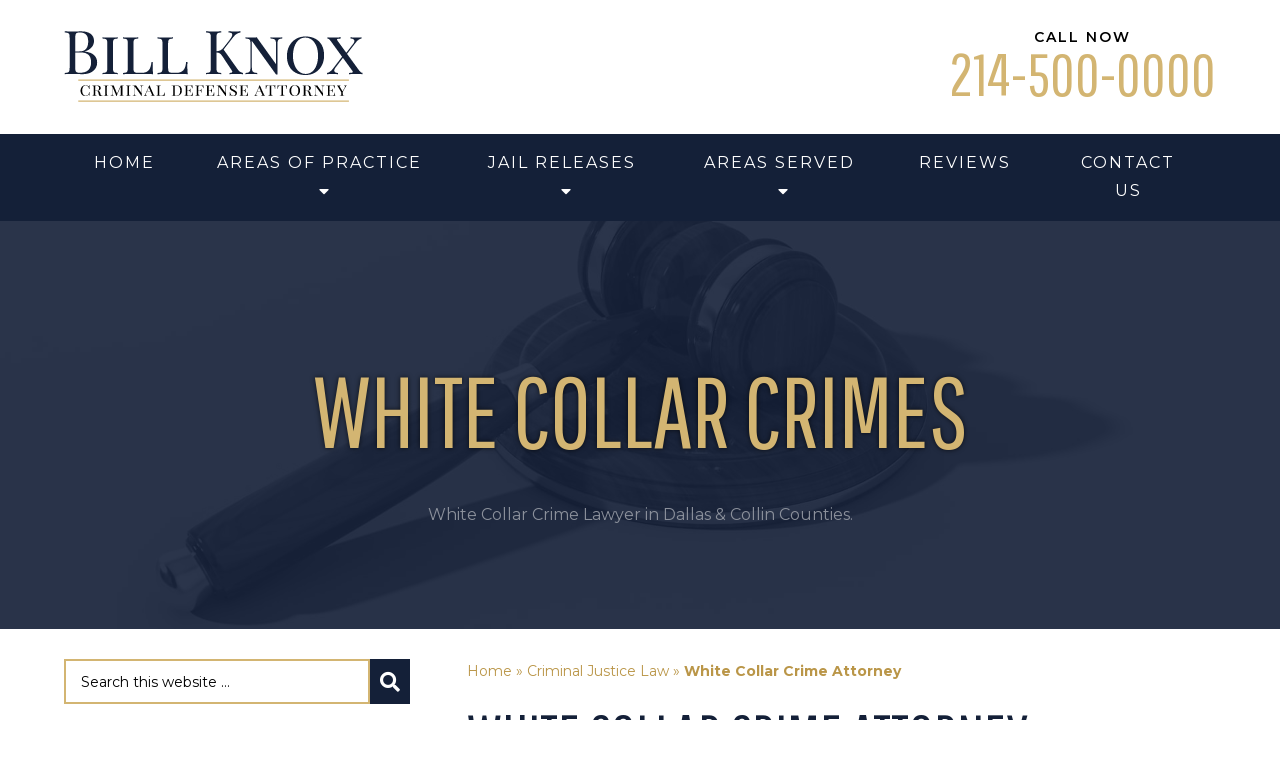

--- FILE ---
content_type: text/html; charset=UTF-8
request_url: http://billknoxattorney.com/criminal-justice-lawyer/white-collar-crimes/
body_size: 8147
content:
<!DOCTYPE html>
<html lang="en-US">
<head >
<meta charset="UTF-8" />
<meta name="viewport" content="width=device-width, initial-scale=1" />
<meta name='robots' content='index, follow, max-video-preview:-1, max-snippet:-1, max-image-preview:large' />

	<!-- This site is optimized with the Yoast SEO plugin v20.4 - https://yoast.com/wordpress/plugins/seo/ -->
	<title>White Collar Crime Attorney &raquo; Bill Knox</title>
	<link rel="canonical" href="http://billknoxattorney.com/criminal-justice-lawyer/white-collar-crimes/" />
	<meta property="og:locale" content="en_US" />
	<meta property="og:type" content="article" />
	<meta property="og:title" content="White Collar Crime Attorney &raquo; Bill Knox" />
	<meta property="og:url" content="http://billknoxattorney.com/criminal-justice-lawyer/white-collar-crimes/" />
	<meta property="og:site_name" content="Bill Knox" />
	<meta property="article:modified_time" content="2018-09-14T13:05:33+00:00" />
	<meta name="twitter:card" content="summary_large_image" />
	<script type="application/ld+json" class="yoast-schema-graph">{"@context":"https://schema.org","@graph":[{"@type":"WebPage","@id":"http://billknoxattorney.com/criminal-justice-lawyer/white-collar-crimes/","url":"http://billknoxattorney.com/criminal-justice-lawyer/white-collar-crimes/","name":"White Collar Crime Attorney &raquo; Bill Knox","isPartOf":{"@id":"http://billknoxattorney.com/#website"},"datePublished":"2018-09-07T01:32:58+00:00","dateModified":"2018-09-14T13:05:33+00:00","breadcrumb":{"@id":"http://billknoxattorney.com/criminal-justice-lawyer/white-collar-crimes/#breadcrumb"},"inLanguage":"en-US","potentialAction":[{"@type":"ReadAction","target":["http://billknoxattorney.com/criminal-justice-lawyer/white-collar-crimes/"]}]},{"@type":"BreadcrumbList","@id":"http://billknoxattorney.com/criminal-justice-lawyer/white-collar-crimes/#breadcrumb","itemListElement":[{"@type":"ListItem","position":1,"name":"Home","item":"http://billknoxattorney.com/"},{"@type":"ListItem","position":2,"name":"Criminal Justice Law","item":"http://billknoxattorney.com/criminal-justice-lawyer/"},{"@type":"ListItem","position":3,"name":"White Collar Crime Attorney"}]},{"@type":"WebSite","@id":"http://billknoxattorney.com/#website","url":"http://billknoxattorney.com/","name":"Bill Knox","description":"Criminal Defense Attorney","potentialAction":[{"@type":"SearchAction","target":{"@type":"EntryPoint","urlTemplate":"http://billknoxattorney.com/?s={search_term_string}"},"query-input":"required name=search_term_string"}],"inLanguage":"en-US"}]}</script>
	<!-- / Yoast SEO plugin. -->


<link rel='dns-prefetch' href='//fonts.googleapis.com' />
<link rel='dns-prefetch' href='//use.fontawesome.com' />
<link rel='dns-prefetch' href='//s.w.org' />
<link rel="alternate" type="application/rss+xml" title="Bill Knox &raquo; Feed" href="http://billknoxattorney.com/feed/" />
<link rel="alternate" type="application/rss+xml" title="Bill Knox &raquo; Comments Feed" href="http://billknoxattorney.com/comments/feed/" />
<script type="text/javascript">
window._wpemojiSettings = {"baseUrl":"https:\/\/s.w.org\/images\/core\/emoji\/14.0.0\/72x72\/","ext":".png","svgUrl":"https:\/\/s.w.org\/images\/core\/emoji\/14.0.0\/svg\/","svgExt":".svg","source":{"concatemoji":"http:\/\/billknoxattorney.com\/wp-includes\/js\/wp-emoji-release.min.js?ver=6.0.11"}};
/*! This file is auto-generated */
!function(e,a,t){var n,r,o,i=a.createElement("canvas"),p=i.getContext&&i.getContext("2d");function s(e,t){var a=String.fromCharCode,e=(p.clearRect(0,0,i.width,i.height),p.fillText(a.apply(this,e),0,0),i.toDataURL());return p.clearRect(0,0,i.width,i.height),p.fillText(a.apply(this,t),0,0),e===i.toDataURL()}function c(e){var t=a.createElement("script");t.src=e,t.defer=t.type="text/javascript",a.getElementsByTagName("head")[0].appendChild(t)}for(o=Array("flag","emoji"),t.supports={everything:!0,everythingExceptFlag:!0},r=0;r<o.length;r++)t.supports[o[r]]=function(e){if(!p||!p.fillText)return!1;switch(p.textBaseline="top",p.font="600 32px Arial",e){case"flag":return s([127987,65039,8205,9895,65039],[127987,65039,8203,9895,65039])?!1:!s([55356,56826,55356,56819],[55356,56826,8203,55356,56819])&&!s([55356,57332,56128,56423,56128,56418,56128,56421,56128,56430,56128,56423,56128,56447],[55356,57332,8203,56128,56423,8203,56128,56418,8203,56128,56421,8203,56128,56430,8203,56128,56423,8203,56128,56447]);case"emoji":return!s([129777,127995,8205,129778,127999],[129777,127995,8203,129778,127999])}return!1}(o[r]),t.supports.everything=t.supports.everything&&t.supports[o[r]],"flag"!==o[r]&&(t.supports.everythingExceptFlag=t.supports.everythingExceptFlag&&t.supports[o[r]]);t.supports.everythingExceptFlag=t.supports.everythingExceptFlag&&!t.supports.flag,t.DOMReady=!1,t.readyCallback=function(){t.DOMReady=!0},t.supports.everything||(n=function(){t.readyCallback()},a.addEventListener?(a.addEventListener("DOMContentLoaded",n,!1),e.addEventListener("load",n,!1)):(e.attachEvent("onload",n),a.attachEvent("onreadystatechange",function(){"complete"===a.readyState&&t.readyCallback()})),(e=t.source||{}).concatemoji?c(e.concatemoji):e.wpemoji&&e.twemoji&&(c(e.twemoji),c(e.wpemoji)))}(window,document,window._wpemojiSettings);
</script>
<style type="text/css">
img.wp-smiley,
img.emoji {
	display: inline !important;
	border: none !important;
	box-shadow: none !important;
	height: 1em !important;
	width: 1em !important;
	margin: 0 0.07em !important;
	vertical-align: -0.1em !important;
	background: none !important;
	padding: 0 !important;
}
</style>
	<link rel='stylesheet' id='genesis-simple-share-plugin-css-css'  href='http://billknoxattorney.com/wp-content/plugins/genesis-simple-share/assets/css/share.min.css?ver=0.1.0' type='text/css' media='all' />
<link rel='stylesheet' id='genesis-simple-share-genericons-css-css'  href='http://billknoxattorney.com/wp-content/plugins/genesis-simple-share/assets/css/genericons.min.css?ver=0.1.0' type='text/css' media='all' />
<link rel='stylesheet' id='bill-knox-css'  href='http://billknoxattorney.com/wp-content/themes/bill-knox/style.css?ver=1.1.2' type='text/css' media='all' />
<link rel='stylesheet' id='wp-block-library-css'  href='http://billknoxattorney.com/wp-includes/css/dist/block-library/style.min.css?ver=6.0.11' type='text/css' media='all' />
<link rel='stylesheet' id='single-testimonial-block-css'  href='http://billknoxattorney.com/wp-content/plugins/easy-testimonials/blocks/single-testimonial/style.css?ver=1678390621' type='text/css' media='all' />
<link rel='stylesheet' id='random-testimonial-block-css'  href='http://billknoxattorney.com/wp-content/plugins/easy-testimonials/blocks/random-testimonial/style.css?ver=1678390621' type='text/css' media='all' />
<link rel='stylesheet' id='testimonials-list-block-css'  href='http://billknoxattorney.com/wp-content/plugins/easy-testimonials/blocks/testimonials-list/style.css?ver=1678390621' type='text/css' media='all' />
<link rel='stylesheet' id='testimonials-cycle-block-css'  href='http://billknoxattorney.com/wp-content/plugins/easy-testimonials/blocks/testimonials-cycle/style.css?ver=1678390621' type='text/css' media='all' />
<link rel='stylesheet' id='testimonials-grid-block-css'  href='http://billknoxattorney.com/wp-content/plugins/easy-testimonials/blocks/testimonials-grid/style.css?ver=1678390621' type='text/css' media='all' />
<style id='global-styles-inline-css' type='text/css'>
body{--wp--preset--color--black: #000000;--wp--preset--color--cyan-bluish-gray: #abb8c3;--wp--preset--color--white: #ffffff;--wp--preset--color--pale-pink: #f78da7;--wp--preset--color--vivid-red: #cf2e2e;--wp--preset--color--luminous-vivid-orange: #ff6900;--wp--preset--color--luminous-vivid-amber: #fcb900;--wp--preset--color--light-green-cyan: #7bdcb5;--wp--preset--color--vivid-green-cyan: #00d084;--wp--preset--color--pale-cyan-blue: #8ed1fc;--wp--preset--color--vivid-cyan-blue: #0693e3;--wp--preset--color--vivid-purple: #9b51e0;--wp--preset--gradient--vivid-cyan-blue-to-vivid-purple: linear-gradient(135deg,rgba(6,147,227,1) 0%,rgb(155,81,224) 100%);--wp--preset--gradient--light-green-cyan-to-vivid-green-cyan: linear-gradient(135deg,rgb(122,220,180) 0%,rgb(0,208,130) 100%);--wp--preset--gradient--luminous-vivid-amber-to-luminous-vivid-orange: linear-gradient(135deg,rgba(252,185,0,1) 0%,rgba(255,105,0,1) 100%);--wp--preset--gradient--luminous-vivid-orange-to-vivid-red: linear-gradient(135deg,rgba(255,105,0,1) 0%,rgb(207,46,46) 100%);--wp--preset--gradient--very-light-gray-to-cyan-bluish-gray: linear-gradient(135deg,rgb(238,238,238) 0%,rgb(169,184,195) 100%);--wp--preset--gradient--cool-to-warm-spectrum: linear-gradient(135deg,rgb(74,234,220) 0%,rgb(151,120,209) 20%,rgb(207,42,186) 40%,rgb(238,44,130) 60%,rgb(251,105,98) 80%,rgb(254,248,76) 100%);--wp--preset--gradient--blush-light-purple: linear-gradient(135deg,rgb(255,206,236) 0%,rgb(152,150,240) 100%);--wp--preset--gradient--blush-bordeaux: linear-gradient(135deg,rgb(254,205,165) 0%,rgb(254,45,45) 50%,rgb(107,0,62) 100%);--wp--preset--gradient--luminous-dusk: linear-gradient(135deg,rgb(255,203,112) 0%,rgb(199,81,192) 50%,rgb(65,88,208) 100%);--wp--preset--gradient--pale-ocean: linear-gradient(135deg,rgb(255,245,203) 0%,rgb(182,227,212) 50%,rgb(51,167,181) 100%);--wp--preset--gradient--electric-grass: linear-gradient(135deg,rgb(202,248,128) 0%,rgb(113,206,126) 100%);--wp--preset--gradient--midnight: linear-gradient(135deg,rgb(2,3,129) 0%,rgb(40,116,252) 100%);--wp--preset--duotone--dark-grayscale: url('#wp-duotone-dark-grayscale');--wp--preset--duotone--grayscale: url('#wp-duotone-grayscale');--wp--preset--duotone--purple-yellow: url('#wp-duotone-purple-yellow');--wp--preset--duotone--blue-red: url('#wp-duotone-blue-red');--wp--preset--duotone--midnight: url('#wp-duotone-midnight');--wp--preset--duotone--magenta-yellow: url('#wp-duotone-magenta-yellow');--wp--preset--duotone--purple-green: url('#wp-duotone-purple-green');--wp--preset--duotone--blue-orange: url('#wp-duotone-blue-orange');--wp--preset--font-size--small: 13px;--wp--preset--font-size--medium: 20px;--wp--preset--font-size--large: 36px;--wp--preset--font-size--x-large: 42px;}.has-black-color{color: var(--wp--preset--color--black) !important;}.has-cyan-bluish-gray-color{color: var(--wp--preset--color--cyan-bluish-gray) !important;}.has-white-color{color: var(--wp--preset--color--white) !important;}.has-pale-pink-color{color: var(--wp--preset--color--pale-pink) !important;}.has-vivid-red-color{color: var(--wp--preset--color--vivid-red) !important;}.has-luminous-vivid-orange-color{color: var(--wp--preset--color--luminous-vivid-orange) !important;}.has-luminous-vivid-amber-color{color: var(--wp--preset--color--luminous-vivid-amber) !important;}.has-light-green-cyan-color{color: var(--wp--preset--color--light-green-cyan) !important;}.has-vivid-green-cyan-color{color: var(--wp--preset--color--vivid-green-cyan) !important;}.has-pale-cyan-blue-color{color: var(--wp--preset--color--pale-cyan-blue) !important;}.has-vivid-cyan-blue-color{color: var(--wp--preset--color--vivid-cyan-blue) !important;}.has-vivid-purple-color{color: var(--wp--preset--color--vivid-purple) !important;}.has-black-background-color{background-color: var(--wp--preset--color--black) !important;}.has-cyan-bluish-gray-background-color{background-color: var(--wp--preset--color--cyan-bluish-gray) !important;}.has-white-background-color{background-color: var(--wp--preset--color--white) !important;}.has-pale-pink-background-color{background-color: var(--wp--preset--color--pale-pink) !important;}.has-vivid-red-background-color{background-color: var(--wp--preset--color--vivid-red) !important;}.has-luminous-vivid-orange-background-color{background-color: var(--wp--preset--color--luminous-vivid-orange) !important;}.has-luminous-vivid-amber-background-color{background-color: var(--wp--preset--color--luminous-vivid-amber) !important;}.has-light-green-cyan-background-color{background-color: var(--wp--preset--color--light-green-cyan) !important;}.has-vivid-green-cyan-background-color{background-color: var(--wp--preset--color--vivid-green-cyan) !important;}.has-pale-cyan-blue-background-color{background-color: var(--wp--preset--color--pale-cyan-blue) !important;}.has-vivid-cyan-blue-background-color{background-color: var(--wp--preset--color--vivid-cyan-blue) !important;}.has-vivid-purple-background-color{background-color: var(--wp--preset--color--vivid-purple) !important;}.has-black-border-color{border-color: var(--wp--preset--color--black) !important;}.has-cyan-bluish-gray-border-color{border-color: var(--wp--preset--color--cyan-bluish-gray) !important;}.has-white-border-color{border-color: var(--wp--preset--color--white) !important;}.has-pale-pink-border-color{border-color: var(--wp--preset--color--pale-pink) !important;}.has-vivid-red-border-color{border-color: var(--wp--preset--color--vivid-red) !important;}.has-luminous-vivid-orange-border-color{border-color: var(--wp--preset--color--luminous-vivid-orange) !important;}.has-luminous-vivid-amber-border-color{border-color: var(--wp--preset--color--luminous-vivid-amber) !important;}.has-light-green-cyan-border-color{border-color: var(--wp--preset--color--light-green-cyan) !important;}.has-vivid-green-cyan-border-color{border-color: var(--wp--preset--color--vivid-green-cyan) !important;}.has-pale-cyan-blue-border-color{border-color: var(--wp--preset--color--pale-cyan-blue) !important;}.has-vivid-cyan-blue-border-color{border-color: var(--wp--preset--color--vivid-cyan-blue) !important;}.has-vivid-purple-border-color{border-color: var(--wp--preset--color--vivid-purple) !important;}.has-vivid-cyan-blue-to-vivid-purple-gradient-background{background: var(--wp--preset--gradient--vivid-cyan-blue-to-vivid-purple) !important;}.has-light-green-cyan-to-vivid-green-cyan-gradient-background{background: var(--wp--preset--gradient--light-green-cyan-to-vivid-green-cyan) !important;}.has-luminous-vivid-amber-to-luminous-vivid-orange-gradient-background{background: var(--wp--preset--gradient--luminous-vivid-amber-to-luminous-vivid-orange) !important;}.has-luminous-vivid-orange-to-vivid-red-gradient-background{background: var(--wp--preset--gradient--luminous-vivid-orange-to-vivid-red) !important;}.has-very-light-gray-to-cyan-bluish-gray-gradient-background{background: var(--wp--preset--gradient--very-light-gray-to-cyan-bluish-gray) !important;}.has-cool-to-warm-spectrum-gradient-background{background: var(--wp--preset--gradient--cool-to-warm-spectrum) !important;}.has-blush-light-purple-gradient-background{background: var(--wp--preset--gradient--blush-light-purple) !important;}.has-blush-bordeaux-gradient-background{background: var(--wp--preset--gradient--blush-bordeaux) !important;}.has-luminous-dusk-gradient-background{background: var(--wp--preset--gradient--luminous-dusk) !important;}.has-pale-ocean-gradient-background{background: var(--wp--preset--gradient--pale-ocean) !important;}.has-electric-grass-gradient-background{background: var(--wp--preset--gradient--electric-grass) !important;}.has-midnight-gradient-background{background: var(--wp--preset--gradient--midnight) !important;}.has-small-font-size{font-size: var(--wp--preset--font-size--small) !important;}.has-medium-font-size{font-size: var(--wp--preset--font-size--medium) !important;}.has-large-font-size{font-size: var(--wp--preset--font-size--large) !important;}.has-x-large-font-size{font-size: var(--wp--preset--font-size--x-large) !important;}
</style>
<link rel='stylesheet' id='google-fonts-css'  href='//fonts.googleapis.com/css?family=Montserrat%3A300%2C400%2C600%2C700%7CPathway+Gothic+One&#038;ver=1.1.2' type='text/css' media='all' />
<link rel='stylesheet' id='font-awesome-css'  href='//use.fontawesome.com/releases/v5.0.13/css/all.css' type='text/css' media='all' />
<link rel='stylesheet' id='knox-css-css'  href='http://billknoxattorney.com/wp-content/themes/bill-knox/knox.css?ver=1.1.2' type='text/css' media='all' />
<script type='text/javascript' src='http://billknoxattorney.com/wp-includes/js/jquery/jquery.min.js?ver=3.6.0' id='jquery-core-js'></script>
<script type='text/javascript' src='http://billknoxattorney.com/wp-includes/js/jquery/jquery-migrate.min.js?ver=3.3.2' id='jquery-migrate-js'></script>
<script type='text/javascript' src='http://billknoxattorney.com/wp-content/plugins/genesis-simple-share/assets/js/sharrre/jquery.sharrre.min.js?ver=0.1.0' id='genesis-simple-share-plugin-js-js'></script>
<script type='text/javascript' src='http://billknoxattorney.com/wp-content/plugins/genesis-simple-share/assets/js/waypoints.min.js?ver=0.1.0' id='genesis-simple-share-waypoint-js-js'></script>
<!--[if lt IE 9]>
<script type='text/javascript' src='http://billknoxattorney.com/wp-content/themes/genesis/lib/js/html5shiv.min.js?ver=3.7.3' id='html5shiv-js'></script>
<![endif]-->
<script type='text/javascript' id='easy-testimonials-reveal-js-extra'>
/* <![CDATA[ */
var easy_testimonials_reveal = {"show_less_text":"Show Less"};
/* ]]> */
</script>
<script type='text/javascript' src='http://billknoxattorney.com/wp-content/plugins/easy-testimonials/include/assets/js/easy-testimonials-reveal.js?ver=6.0.11' id='easy-testimonials-reveal-js'></script>
<link rel="https://api.w.org/" href="http://billknoxattorney.com/wp-json/" /><link rel="alternate" type="application/json" href="http://billknoxattorney.com/wp-json/wp/v2/pages/1572" /><link rel="EditURI" type="application/rsd+xml" title="RSD" href="http://billknoxattorney.com/xmlrpc.php?rsd" />
<link rel="wlwmanifest" type="application/wlwmanifest+xml" href="http://billknoxattorney.com/wp-includes/wlwmanifest.xml" /> 
<meta name="generator" content="WordPress 6.0.11" />
<link rel='shortlink' href='http://billknoxattorney.com/?p=1572' />
<link rel="alternate" type="application/json+oembed" href="http://billknoxattorney.com/wp-json/oembed/1.0/embed?url=http%3A%2F%2Fbillknoxattorney.com%2Fcriminal-justice-lawyer%2Fwhite-collar-crimes%2F" />
<link rel="alternate" type="text/xml+oembed" href="http://billknoxattorney.com/wp-json/oembed/1.0/embed?url=http%3A%2F%2Fbillknoxattorney.com%2Fcriminal-justice-lawyer%2Fwhite-collar-crimes%2F&#038;format=xml" />
<style type="text/css" media="screen"></style><style type="text/css" media="screen">@media (max-width: 728px) {}</style><style type="text/css" media="screen">@media (max-width: 320px) {}</style><link rel="icon" href="http://billknoxattorney.com/wp-content/themes/bill-knox/images/favicon.ico" />
<link rel="pingback" href="http://billknoxattorney.com/xmlrpc.php" />
<!-- Facebook Pixel Code -->
<script>
  !function(f,b,e,v,n,t,s)
  {if(f.fbq)return;n=f.fbq=function(){n.callMethod?
  n.callMethod.apply(n,arguments):n.queue.push(arguments)};
  if(!f._fbq)f._fbq=n;n.push=n;n.loaded=!0;n.version='2.0';
  n.queue=[];t=b.createElement(e);t.async=!0;
  t.src=v;s=b.getElementsByTagName(e)[0];
  s.parentNode.insertBefore(t,s)}(window, document,'script',
  'https://connect.facebook.net/en_US/fbevents.js');
  fbq('init', '242753189829861');
  fbq('track', 'PageView');
</script>
<noscript><img height="1" width="1" style="display:none"
  src="https://www.facebook.com/tr?id=242753189829861&ev=PageView&noscript=1"
/></noscript>
<!-- End Facebook Pixel Code --><style type="text/css" id="gs-faq-critical">.gs-faq {padding: 5px 0;}.gs-faq__question {display: none;margin-top: 10px;text-align: left;white-space: normal;width: 100%;}.js .gs-faq__question {display: block;}.gs-faq__question:first-of-type {margin-top: 0;}.js .gs-faq__answer {display: none;padding: 5px;}.gs-faq__answer p:last-of-type {margin-bottom: 0;}.js .gs-faq__answer__heading {display: none;}.gs-faq__answer.no-animation.gs-faq--expanded {display: block;}</style></head>
<body class="page-template-default page page-id-1572 page-child parent-pageid-1558 sidebar-content" itemscope itemtype="https://schema.org/WebPage"><div class="site-container"><ul class="genesis-skip-link"><li><a href="#genesis-nav-primary" class="screen-reader-shortcut"> Skip to primary navigation</a></li><li><a href="#genesis-content" class="screen-reader-shortcut"> Skip to content</a></li><li><a href="#genesis-sidebar-primary" class="screen-reader-shortcut"> Skip to primary sidebar</a></li><li><a href="#genesis-footer-widgets" class="screen-reader-shortcut"> Skip to footer</a></li></ul><header class="site-header" itemscope itemtype="https://schema.org/WPHeader"><div class="wrap"><div class="title-area">    <p class="site-title">
        <a href="http://billknoxattorney.com">
            <img src="http://billknoxattorney.com/wp-content/themes/bill-knox/images/bill-knox-logo.svg" alt="Bill Knox">
        </a>
    </p>
</div><div class="widget-area header-widget-area"><section id="custom_html-2" class="widget_text widget widget_custom_html"><div class="widget_text widget-wrap"><h3 class="widgettitle widget-title">Call Now</h3>
<div class="textwidget custom-html-widget"><a href="tel:+12145000000">214-500-0000</a></div></div></section>
</div>    <button class="menu-toggle"><i class="fas fa-bars" aria-hidden="true"></i><span class="screen-reader-text">Open Menu</span></button>
</div></header><nav class="nav-primary" aria-label="Main" itemscope itemtype="https://schema.org/SiteNavigationElement" id="genesis-nav-primary"><div class="wrap"><ul id="menu-header-menu" class="menu genesis-nav-menu menu-primary js-superfish"><li id="menu-item-1545" class="menu-item menu-item-type-custom menu-item-object-custom menu-item-home menu-item-1545"><a href="http://billknoxattorney.com/" itemprop="url"><span itemprop="name">Home</span></a></li>
<li id="menu-item-1586" class="menu-item menu-item-type-post_type menu-item-object-page current-page-ancestor current-menu-ancestor current-menu-parent current-page-parent current_page_parent current_page_ancestor menu-item-has-children menu-item-1586"><a href="http://billknoxattorney.com/criminal-justice-lawyer/" itemprop="url"><span itemprop="name">Areas of Practice</span></a>
<ul class="sub-menu">
	<li id="menu-item-1591" class="menu-item menu-item-type-post_type menu-item-object-page menu-item-1591"><a href="http://billknoxattorney.com/criminal-justice-lawyer/assault/" itemprop="url"><span itemprop="name">Assault</span></a></li>
	<li id="menu-item-1592" class="menu-item menu-item-type-post_type menu-item-object-page menu-item-1592"><a href="http://billknoxattorney.com/criminal-justice-lawyer/burglary/" itemprop="url"><span itemprop="name">Burglary</span></a></li>
	<li id="menu-item-1587" class="menu-item menu-item-type-post_type menu-item-object-page menu-item-1587"><a href="http://billknoxattorney.com/criminal-justice-lawyer/domestic-violence/" itemprop="url"><span itemprop="name">Domestic Violence</span></a></li>
	<li id="menu-item-1740" class="menu-item menu-item-type-post_type menu-item-object-page menu-item-1740"><a href="http://billknoxattorney.com/criminal-justice-lawyer/drug-crimes/" itemprop="url"><span itemprop="name">Drug Crimes</span></a></li>
	<li id="menu-item-1588" class="menu-item menu-item-type-post_type menu-item-object-page menu-item-1588"><a href="http://billknoxattorney.com/criminal-justice-lawyer/dwi-dui-arrests/" itemprop="url"><span itemprop="name">DWI</span></a></li>
	<li id="menu-item-1731" class="menu-item menu-item-type-post_type menu-item-object-page menu-item-1731"><a href="http://billknoxattorney.com/criminal-justice-lawyer/forgery/" itemprop="url"><span itemprop="name">Forgery</span></a></li>
	<li id="menu-item-1734" class="menu-item menu-item-type-post_type menu-item-object-page menu-item-1734"><a href="http://billknoxattorney.com/criminal-justice-lawyer/fraud/" itemprop="url"><span itemprop="name">Fraud</span></a></li>
	<li id="menu-item-1739" class="menu-item menu-item-type-post_type menu-item-object-page menu-item-1739"><a href="http://billknoxattorney.com/criminal-justice-lawyer/juvenile-law/" itemprop="url"><span itemprop="name">Juvenile Law</span></a></li>
	<li id="menu-item-1746" class="menu-item menu-item-type-post_type menu-item-object-page menu-item-1746"><a href="http://billknoxattorney.com/criminal-justice-lawyer/probation-violations/" itemprop="url"><span itemprop="name">Probation Violation</span></a></li>
	<li id="menu-item-1749" class="menu-item menu-item-type-post_type menu-item-object-page menu-item-1749"><a href="http://billknoxattorney.com/criminal-justice-lawyer/robbery/" itemprop="url"><span itemprop="name">Robbery</span></a></li>
	<li id="menu-item-1745" class="menu-item menu-item-type-post_type menu-item-object-page menu-item-1745"><a href="http://billknoxattorney.com/criminal-justice-lawyer/sexual-assault/" itemprop="url"><span itemprop="name">Sexual Assault</span></a></li>
	<li id="menu-item-1589" class="menu-item menu-item-type-post_type menu-item-object-page menu-item-1589"><a href="http://billknoxattorney.com/criminal-justice-lawyer/thefts-shoplifting/" itemprop="url"><span itemprop="name">Thefts &#038; Shoplifting</span></a></li>
	<li id="menu-item-1593" class="menu-item menu-item-type-post_type menu-item-object-page current-menu-item page_item page-item-1572 current_page_item menu-item-1593"><a href="http://billknoxattorney.com/criminal-justice-lawyer/white-collar-crimes/" aria-current="page" itemprop="url"><span itemprop="name">White Collar Crimes</span></a></li>
</ul>
</li>
<li id="menu-item-1595" class="menu-item menu-item-type-post_type menu-item-object-page menu-item-has-children menu-item-1595"><a href="http://billknoxattorney.com/jail-releases/" itemprop="url"><span itemprop="name">Jail Releases</span></a>
<ul class="sub-menu">
	<li id="menu-item-1700" class="menu-item menu-item-type-post_type menu-item-object-page menu-item-1700"><a href="http://billknoxattorney.com/writ-bonds/" itemprop="url"><span itemprop="name">Lawyer Writ Bond</span></a></li>
	<li id="menu-item-1808" class="menu-item menu-item-type-post_type menu-item-object-page menu-item-1808"><a href="http://billknoxattorney.com/jail-releases/collin-county-jail/" itemprop="url"><span itemprop="name">Collin County Jail</span></a></li>
	<li id="menu-item-1810" class="menu-item menu-item-type-post_type menu-item-object-page menu-item-1810"><a href="http://billknoxattorney.com/jail-releases/dallas-jail/" itemprop="url"><span itemprop="name">Dallas County Jail</span></a></li>
	<li id="menu-item-1809" class="menu-item menu-item-type-post_type menu-item-object-page menu-item-1809"><a href="http://billknoxattorney.com/jail-releases/denton-county-jail/" itemprop="url"><span itemprop="name">Denton County Jail</span></a></li>
	<li id="menu-item-1807" class="menu-item menu-item-type-post_type menu-item-object-page menu-item-1807"><a href="http://billknoxattorney.com/jail-releases/ellis-county-jail/" itemprop="url"><span itemprop="name">Ellis County Jail</span></a></li>
	<li id="menu-item-1806" class="menu-item menu-item-type-post_type menu-item-object-page menu-item-1806"><a href="http://billknoxattorney.com/jail-releases/rockwall-county-jail/" itemprop="url"><span itemprop="name">Rockwall County Jail</span></a></li>
</ul>
</li>
<li id="menu-item-1703" class="menu-item menu-item-type-post_type menu-item-object-page menu-item-has-children menu-item-1703"><a href="http://billknoxattorney.com/areas-served/" itemprop="url"><span itemprop="name">Areas Served</span></a>
<ul class="sub-menu">
	<li id="menu-item-1704" class="menu-item menu-item-type-post_type menu-item-object-page menu-item-1704"><a href="http://billknoxattorney.com/areas-served/collin-county/" itemprop="url"><span itemprop="name">Collin County</span></a></li>
	<li id="menu-item-1705" class="menu-item menu-item-type-post_type menu-item-object-page menu-item-1705"><a href="http://billknoxattorney.com/areas-served/dallas-county/" itemprop="url"><span itemprop="name">Dallas County</span></a></li>
	<li id="menu-item-1721" class="menu-item menu-item-type-post_type menu-item-object-page menu-item-1721"><a href="http://billknoxattorney.com/areas-served/denton-county/" itemprop="url"><span itemprop="name">Denton County</span></a></li>
	<li id="menu-item-1720" class="menu-item menu-item-type-post_type menu-item-object-page menu-item-1720"><a href="http://billknoxattorney.com/areas-served/ellis-county/" itemprop="url"><span itemprop="name">Ellis County</span></a></li>
	<li id="menu-item-1719" class="menu-item menu-item-type-post_type menu-item-object-page menu-item-1719"><a href="http://billknoxattorney.com/areas-served/rockwall-county/" itemprop="url"><span itemprop="name">Rockwall County</span></a></li>
	<li id="menu-item-1718" class="menu-item menu-item-type-post_type menu-item-object-page menu-item-1718"><a href="http://billknoxattorney.com/areas-served/tarrant-county/" itemprop="url"><span itemprop="name">Tarrant County</span></a></li>
</ul>
</li>
<li id="menu-item-1596" class="menu-item menu-item-type-post_type menu-item-object-page menu-item-1596"><a href="http://billknoxattorney.com/reviews/" itemprop="url"><span itemprop="name">Reviews</span></a></li>
<li id="menu-item-1554" class="menu-item menu-item-type-post_type menu-item-object-page menu-item-1554"><a href="http://billknoxattorney.com/contact-us/" itemprop="url"><span itemprop="name">Contact Us</span></a></li>
</ul></div></nav>
        <div class="hero">
            <div class="hero-image" style="background-image:url('http://billknoxattorney.com/wp-content/uploads/2018/09/pexels-photo-531970.jpg');"></div>
            <div class="wrap">
                <span class="entry-title">White Collar Crimes</span>
                                <div class="subtitle">
                    White Collar Crime Lawyer in Dallas & Collin Counties.                </div>
                            </div>
        </div>

    <div class="site-inner"><div class="content-sidebar-wrap"><main class="content" id="genesis-content">    <div class="breadcrumb-wrap">
        <span><span><a href="http://billknoxattorney.com/">Home</a></span> » <span><a href="http://billknoxattorney.com/criminal-justice-lawyer/">Criminal Justice Law</a></span> » <span class="breadcrumb_last" aria-current="page"><strong>White Collar Crime Attorney</strong></span></span>    </div>
    <article class="post-1572 page type-page status-publish entry" itemscope itemtype="https://schema.org/CreativeWork"><header class="entry-header"><h1 class="entry-title" itemprop="headline">White Collar Crime Attorney</h1>
</header><div class="entry-content" itemprop="text"></div></article></main><aside class="sidebar sidebar-primary widget-area" role="complementary" aria-label="Primary Sidebar" itemscope itemtype="https://schema.org/WPSideBar" id="genesis-sidebar-primary"><h2 class="genesis-sidebar-title screen-reader-text">Primary Sidebar</h2><section id="search-2" class="widget widget_search"><div class="widget-wrap"><form class="search-form" itemprop="potentialAction" itemscope itemtype="https://schema.org/SearchAction" method="get" action="http://billknoxattorney.com/" role="search"><label class="search-form-label screen-reader-text" for="searchform-696dc760c9d839.98708737">Search this website &#x2026;</label><input class="search-form-input" type="search" name="s" id="searchform-696dc760c9d839.98708737" value="Search this website &#x2026;" placeholder="Search this website &#x2026;"><input class="search-form-submit" type="submit" value="Search"><meta itemprop="target" content="http://billknoxattorney.com/?s={s}"></form></div></section>
<section id="nav_menu-4" class="widget widget_nav_menu"><div class="widget-wrap"><h3 class="widgettitle widget-title">Areas of Practice</h3>
<div class="menu-areas-of-practice-container"><ul id="menu-areas-of-practice" class="menu"><li id="menu-item-1597" class="menu-item menu-item-type-post_type menu-item-object-page current-page-ancestor current-page-parent menu-item-1597"><a href="http://billknoxattorney.com/criminal-justice-lawyer/" itemprop="url">All Areas of Practice</a></li>
<li id="menu-item-1600" class="menu-item menu-item-type-post_type menu-item-object-page menu-item-1600"><a href="http://billknoxattorney.com/criminal-justice-lawyer/assault/" itemprop="url">Assault</a></li>
<li id="menu-item-1601" class="menu-item menu-item-type-post_type menu-item-object-page menu-item-1601"><a href="http://billknoxattorney.com/criminal-justice-lawyer/burglary/" itemprop="url">Burglary</a></li>
<li id="menu-item-1599" class="menu-item menu-item-type-post_type menu-item-object-page menu-item-1599"><a href="http://billknoxattorney.com/criminal-justice-lawyer/domestic-violence/" itemprop="url">Domestic Violence</a></li>
<li id="menu-item-1754" class="menu-item menu-item-type-post_type menu-item-object-page menu-item-1754"><a href="http://billknoxattorney.com/criminal-justice-lawyer/drug-crimes/" itemprop="url">Drug Crimes</a></li>
<li id="menu-item-1604" class="menu-item menu-item-type-post_type menu-item-object-page menu-item-1604"><a href="http://billknoxattorney.com/criminal-justice-lawyer/dwi-dui-arrests/" itemprop="url">DWI &#038; DUI</a></li>
<li id="menu-item-1758" class="menu-item menu-item-type-post_type menu-item-object-page menu-item-1758"><a href="http://billknoxattorney.com/criminal-justice-lawyer/felonies/" itemprop="url">Felonies</a></li>
<li id="menu-item-1756" class="menu-item menu-item-type-post_type menu-item-object-page menu-item-1756"><a href="http://billknoxattorney.com/criminal-justice-lawyer/forgery/" itemprop="url">Forgery</a></li>
<li id="menu-item-1755" class="menu-item menu-item-type-post_type menu-item-object-page menu-item-1755"><a href="http://billknoxattorney.com/criminal-justice-lawyer/fraud/" itemprop="url">Fraud</a></li>
<li id="menu-item-1753" class="menu-item menu-item-type-post_type menu-item-object-page menu-item-1753"><a href="http://billknoxattorney.com/criminal-justice-lawyer/juvenile-law/" itemprop="url">Juvenile Law</a></li>
<li id="menu-item-1757" class="menu-item menu-item-type-post_type menu-item-object-page menu-item-1757"><a href="http://billknoxattorney.com/criminal-justice-lawyer/misdemeanors/" itemprop="url">Misdemeanors</a></li>
<li id="menu-item-1752" class="menu-item menu-item-type-post_type menu-item-object-page menu-item-1752"><a href="http://billknoxattorney.com/criminal-justice-lawyer/probation-violations/" itemprop="url">Probation Violations</a></li>
<li id="menu-item-1750" class="menu-item menu-item-type-post_type menu-item-object-page menu-item-1750"><a href="http://billknoxattorney.com/criminal-justice-lawyer/robbery/" itemprop="url">Robbery</a></li>
<li id="menu-item-1751" class="menu-item menu-item-type-post_type menu-item-object-page menu-item-1751"><a href="http://billknoxattorney.com/criminal-justice-lawyer/sexual-assault/" itemprop="url">Sexual Assault</a></li>
<li id="menu-item-1602" class="menu-item menu-item-type-post_type menu-item-object-page menu-item-1602"><a href="http://billknoxattorney.com/criminal-justice-lawyer/thefts-shoplifting/" itemprop="url">Thefts &#038; Shoplifting</a></li>
<li id="menu-item-1598" class="menu-item menu-item-type-post_type menu-item-object-page current-menu-item page_item page-item-1572 current_page_item menu-item-1598"><a href="http://billknoxattorney.com/criminal-justice-lawyer/white-collar-crimes/" aria-current="page" itemprop="url">White Collar Crime Attorney</a></li>
</ul></div></div></section>
<section id="nav_menu-5" class="widget widget_nav_menu"><div class="widget-wrap"><h3 class="widgettitle widget-title">24 Hour Jail Releases</h3>
<div class="menu-jail-relases-container"><ul id="menu-jail-relases" class="menu"><li id="menu-item-1804" class="menu-item menu-item-type-post_type menu-item-object-page menu-item-1804"><a href="http://billknoxattorney.com/writ-bonds/" itemprop="url">Lawyer Writ Bond</a></li>
<li id="menu-item-1767" class="menu-item menu-item-type-post_type menu-item-object-page menu-item-1767"><a href="http://billknoxattorney.com/jail-releases/addison-jail/" itemprop="url">Addison Jail</a></li>
<li id="menu-item-1766" class="menu-item menu-item-type-post_type menu-item-object-page menu-item-1766"><a href="http://billknoxattorney.com/jail-releases/allen-jail/" itemprop="url">Allen Jail</a></li>
<li id="menu-item-1788" class="menu-item menu-item-type-post_type menu-item-object-page menu-item-1788"><a href="http://billknoxattorney.com/jail-releases/balch-springs-jail/" itemprop="url">Balch Springs Jail</a></li>
<li id="menu-item-1787" class="menu-item menu-item-type-post_type menu-item-object-page menu-item-1787"><a href="http://billknoxattorney.com/jail-releases/carrollton-jail/" itemprop="url">Carrollton Jail</a></li>
<li id="menu-item-1783" class="menu-item menu-item-type-post_type menu-item-object-page menu-item-1783"><a href="http://billknoxattorney.com/jail-releases/collin-county-jail/" itemprop="url">Collin County Jail</a></li>
<li id="menu-item-1786" class="menu-item menu-item-type-post_type menu-item-object-page menu-item-1786"><a href="http://billknoxattorney.com/jail-releases/coppell-jail/" itemprop="url">Coppell Jail</a></li>
<li id="menu-item-1785" class="menu-item menu-item-type-post_type menu-item-object-page menu-item-1785"><a href="http://billknoxattorney.com/jail-releases/dallas-jail/" itemprop="url">Dallas County Jail</a></li>
<li id="menu-item-1784" class="menu-item menu-item-type-post_type menu-item-object-page menu-item-1784"><a href="http://billknoxattorney.com/jail-releases/denton-county-jail/" itemprop="url">Denton County Jail</a></li>
<li id="menu-item-1782" class="menu-item menu-item-type-post_type menu-item-object-page menu-item-1782"><a href="http://billknoxattorney.com/jail-releases/ellis-county-jail/" itemprop="url">Ellis County Jail</a></li>
<li id="menu-item-1797" class="menu-item menu-item-type-post_type menu-item-object-page menu-item-1797"><a href="http://billknoxattorney.com/jail-releases/frisco-jail/" itemprop="url">Frisco Jail</a></li>
<li id="menu-item-1803" class="menu-item menu-item-type-post_type menu-item-object-page menu-item-1803"><a href="http://billknoxattorney.com/jail-releases/garland-jail/" itemprop="url">Garland Jail</a></li>
<li id="menu-item-1796" class="menu-item menu-item-type-post_type menu-item-object-page menu-item-1796"><a href="http://billknoxattorney.com/jail-releases/irving-jail/" itemprop="url">Irving Jail</a></li>
<li id="menu-item-1802" class="menu-item menu-item-type-post_type menu-item-object-page menu-item-1802"><a href="http://billknoxattorney.com/jail-releases/mesquite-jail/" itemprop="url">Mesquite Jail</a></li>
<li id="menu-item-1761" class="menu-item menu-item-type-post_type menu-item-object-page menu-item-1761"><a href="http://billknoxattorney.com/jail-releases/plano-jail/" itemprop="url">Plano Jail</a></li>
<li id="menu-item-1795" class="menu-item menu-item-type-post_type menu-item-object-page menu-item-1795"><a href="http://billknoxattorney.com/jail-releases/rockwall-county-jail/" itemprop="url">Rockwall County Jail</a></li>
</ul></div></div></section>
<section id="randomtestimonialwidget-2" class="widget randomTestimonialWidget"><div class="widget-wrap"><h3 class="widgettitle widget-title">Bill Knox Reviews</h3>
</div></section>
</aside></div></div>
        <div class="cta cta-gold">
            <div class="wrap">
                <h2 class="cta-title">Have you been charged with a crime? Don't Delay!</h2>
                                <a href="tel:+12145000000" class="button">(214) 500-0000</a>
            </div>
        </div>

    <div class="footer-widgets" id="genesis-footer-widgets"><h2 class="genesis-sidebar-title screen-reader-text">Footer</h2><div class="wrap"><div class="widget-area footer-widgets-1 footer-widget-area"><section id="custom_html-3" class="widget_text widget widget_custom_html"><div class="widget_text widget-wrap"><div class="textwidget custom-html-widget"><div itemscope="" itemtype="https://schema.org/LegalService" class="contact-widget">
	
	<img itemprop="image" src="http://billknoxattorney.com/wp-content/uploads/2018/09/bill-knox-logo-phone.svg" alt="Bill Knox Criminal Defense Attorney">
	<span itemprop="name" class="screen-reader-text">Bill Knox Criminal Defense Attorney</span>
	
	<div class="contact-item">
		<i class="fas fa-map-marker-alt"></i>
		<span><span itemprop="address" itemscope itemtype="http://schema.org/PostalAddress">
<span itemprop="streetAddress">900 Jackson Street, Suite 650</span>
	<br/>
<span itemprop="addressLocality">Dallas</span>, 
<span itemprop="addressRegion">Texas</span> 
			<span itemprop="postalCode">75202</span></span></span>
	</div>
	
	<div class="contact-item">
		<i class="fas fa-phone"></i>
		<span itemprop="telephone">(214) 500-0000</span>
	</div>
	
	<div class="contact-item">
		<i class="fas fa-envelope"></i>
		<span itemprop="email">billknox@outlook.com</span>
	</div>
	
	<div class="contact-item">
		<i class="fas fa-fax"></i>
		<span>(214) 747-7711</span>
	</div>
	
</div></div></div></section>
</div></div></div><footer class="site-footer" itemscope itemtype="https://schema.org/WPFooter"><div class="wrap"><p>Copyright &#x000A9;&nbsp;2026 Law Offices of Bill Knox. All Rights Reserved. <span class="site-footer-right">Website by <a href="//overlockdesign.co" target="_blank">Overlock Design Co.</a></span></p></div></footer></div>    <div class="mobile-nav">
        <button class="menu-close"><i class="fas fa-times" aria-hidden="true"></i><span class="screen-reader-text">Close Menu</span></button>
    </div> 
<script type='text/javascript' src='http://billknoxattorney.com/wp-includes/js/hoverIntent.min.js?ver=1.10.2' id='hoverIntent-js'></script>
<script type='text/javascript' src='http://billknoxattorney.com/wp-content/themes/genesis/lib/js/menu/superfish.min.js?ver=1.7.5' id='superfish-js'></script>
<script type='text/javascript' src='http://billknoxattorney.com/wp-content/themes/genesis/lib/js/menu/superfish.args.min.js?ver=2.7.2' id='superfish-args-js'></script>
<script type='text/javascript' src='http://billknoxattorney.com/wp-content/themes/genesis/lib/js/skip-links.min.js?ver=2.7.2' id='skip-links-js'></script>
<script type='text/javascript' src='http://billknoxattorney.com/wp-content/themes/bill-knox/js/knox-scripts-min.js?ver=1.1.2' id='knox-scripts-js'></script>
<script type='text/javascript' src='http://billknoxattorney.com/wp-content/plugins/easy-testimonials/include/assets/js/jquery.cycle2.min.js?ver=6.0.11' id='gp_cycle2-js'></script>
</body></html>


--- FILE ---
content_type: text/css
request_url: http://billknoxattorney.com/wp-content/themes/bill-knox/style.css?ver=1.1.2
body_size: 368
content:
/*
	Theme Name: Bill Knox
	Theme URI: 
	Description: A custom theme built for the Law Offices of Bill Knox.
	Author: Kyrie Tompkins-Overlock / Overlock Design Company, LLC
	Author URI: https://overlockdesign.co

	Version: 1.0.7

	Template: genesis

	License: GPL-2.0+
	License URI: http://www.gnu.org/licenses/gpl-2.0.html

	Text Domain: knox
*/

/****************************************************************

    Looking for the main stylesheet? It can be found under knox.css.
    Lookiing for SCSS Source files? They're under /css/ and /css/parts/.
    Feel free to add additional or custom styles here.
    
****************************************************************/

--- FILE ---
content_type: text/css
request_url: http://billknoxattorney.com/wp-content/themes/bill-knox/knox.css?ver=1.1.2
body_size: 7927
content:
button,hr,input{overflow:visible}progress,sub,sup{vertical-align:baseline}[type=checkbox],[type=radio],legend{-webkit-box-sizing:border-box;box-sizing:border-box;padding:0}html{line-height:1.15;-webkit-text-size-adjust:100%}body{margin:0}h1{font-size:2em;margin:.67em 0}hr{-webkit-box-sizing:content-box;box-sizing:content-box;height:0}code,kbd,pre,samp{font-family:monospace,monospace;font-size:1em}a{background-color:transparent}abbr[title]{border-bottom:none;text-decoration:underline;-webkit-text-decoration:underline dotted;text-decoration:underline dotted}b,strong{font-weight:bolder}small{font-size:80%}sub,sup{font-size:75%;line-height:0;position:relative}sub{bottom:-.25em}sup{top:-.5em}img{border-style:none}button,input,optgroup,select,textarea{font-family:inherit;font-size:100%;line-height:1.15;margin:0}button,select{text-transform:none}[type=button],[type=reset],[type=submit],button{-webkit-appearance:button}[type=button]::-moz-focus-inner,[type=reset]::-moz-focus-inner,[type=submit]::-moz-focus-inner,button::-moz-focus-inner{border-style:none;padding:0}[type=button]:-moz-focusring,[type=reset]:-moz-focusring,[type=submit]:-moz-focusring,button:-moz-focusring{outline:ButtonText dotted 1px}fieldset{padding:.35em .75em .625em}legend{color:inherit;display:table;max-width:100%;white-space:normal}textarea{overflow:auto}[type=number]::-webkit-inner-spin-button,[type=number]::-webkit-outer-spin-button{height:auto}[type=search]{-webkit-appearance:textfield;outline-offset:-2px}[type=search]::-webkit-search-decoration{-webkit-appearance:none}::-webkit-file-upload-button{-webkit-appearance:button;font:inherit}details{display:block}summary{display:list-item}[hidden],template{display:none}html{-webkit-box-sizing:border-box;box-sizing:border-box}*,*::before,*::after{-webkit-box-sizing:inherit;box-sizing:inherit}html{font-size:62.5%;-moz-osx-font-smoothing:grayscale;-webkit-font-smoothing:antialiased}body{background-color:#fff;color:#000;font-family:"Montserrat",sans-serif;font-size:16px;font-size:1.6rem;font-weight:400;line-height:1.8;margin:0}button,input:focus,input[type="button"],input[type="reset"],input[type="submit"],textarea:focus,.button,.gallery img,.woocommerce a.button,.woocommerce a.button.alt,.woocommerce button.button,.woocommerce button.button.alt,.woocommerce input.button,.woocommerce input.button.alt,.woocommerce input.button[type="submit"],.woocommerce #respond input#submit,.woocommerce #respond input#submit.alt,.woocommerce ul.products li.product a,.more-link{-webkit-transition:all 0.3s ease-in-out;transition:all 0.3s ease-in-out}a{color:#ba9648;text-decoration:none;-webkit-transition:all 0.3s ease-in-out;transition:all 0.3s ease-in-out}a:focus,a:hover{color:#000;text-decoration:none}p{margin:0 0 20px;padding:0}ol,ul{margin:0;padding:0}li{list-style-type:none}hr{border:0;border-collapse:collapse;border-top:1px solid #eee;clear:both;margin:30px 0}b,strong{font-weight:700}blockquote,cite{font-style:normal}em,i{font-style:italic}mark{background:#ddd;color:#555}h1,h2,h3,h4,h5,h6{font-weight:400;line-height:1.2;margin:0 0 20px}h1,.entry-title{font-family:"Pathway Gothic One","Montserrat",sans-serif;font-size:40px;font-size:4rem;text-transform:uppercase}h2{font-size:27px;font-size:2.7rem}h3{font-size:24px;font-size:2.4rem}h4{font-size:20px;font-size:2rem}h5{font-size:18px;font-size:1.8rem}h6{font-size:16px;font-size:1.6rem}embed,iframe,img,object,video,.wp-caption{max-width:100%}img{height:auto;vertical-align:top}figure{margin:0}.gallery{overflow:hidden}.gallery img{height:auto;padding:4px}.gallery img:focus,.gallery img:hover{opacity:.7;outline:none}.gallery-columns-1 .gallery-item{width:100%}.gallery-columns-2 .gallery-item{width:50%}.gallery-columns-3 .gallery-item{width:33%}.gallery-columns-4 .gallery-item{width:25%}.gallery-columns-5 .gallery-item{width:20%}.gallery-columns-6 .gallery-item{width:16.6666%}.gallery-columns-7 .gallery-item{width:14.2857%}.gallery-columns-8 .gallery-item{width:12.5%}.gallery-columns-9 .gallery-item{width:11.1111%}.gallery-columns-2 .gallery-item:nth-child(2n+1),.gallery-columns-3 .gallery-item:nth-child(3n+1),.gallery-columns-4 .gallery-item:nth-child(4n+1),.gallery-columns-5 .gallery-item:nth-child(5n+1),.gallery-columns-6 .gallery-item:nth-child(6n+1),.gallery-columns-7 .gallery-item:nth-child(7n+1),.gallery-columns-8 .gallery-item:nth-child(8n+1),.gallery-columns-9 .gallery-item:nth-child(9n+1){clear:left}.gallery-item{float:left;margin:0 0 8px;text-align:center}input,select,textarea,#add_payment_method table.cart td.actions .coupon .input-text,.woocommerce-cart table.cart td.actions .coupon .input-text,.woocommerce-checkout table.cart td.actions .coupon .input-text{font-size:14px;font-size:1.4rem;background-color:#fff;border:2px solid #ba9648;color:#000;font-weight:400;padding:15px;width:100%;border-radius:0;-webkit-transition:all .3s ease-in-out;transition:all .3s ease-in-out}input:hover,input:focus,select:hover,select:focus,textarea:hover,textarea:focus,#add_payment_method table.cart td.actions .coupon .input-text:hover,#add_payment_method table.cart td.actions .coupon .input-text:focus,.woocommerce-cart table.cart td.actions .coupon .input-text:hover,.woocommerce-cart table.cart td.actions .coupon .input-text:focus,.woocommerce-checkout table.cart td.actions .coupon .input-text:hover,.woocommerce-checkout table.cart td.actions .coupon .input-text:focus{border:2px solid #142038;outline:none}select,input[type="text"],input[type="search"]{-webkit-appearance:none}input[type="checkbox"],input[type="image"],input[type="radio"]{width:auto}::-moz-placeholder{color:#000;opacity:1}::-webkit-input-placeholder{color:#000}select{background-image:url("images/caret.svg");background-position:center right;background-size:30px;background-repeat:no-repeat}button,input[type="button"],input[type="reset"],input[type="submit"],.button,.woocommerce a.button,.woocommerce a.button.alt,.woocommerce button.button,.woocommerce button.button.alt,.woocommerce input.button,.woocommerce input.button.alt,.woocommerce input.button[type="submit"],.woocommerce #respond input#submit,.woocommerce #respond input#submit.alt,.woocommerce div.product .woocommerce-tabs ul.tabs li a,.woocommerce-account .woocommerce-MyAccount-navigation ul li a{background-color:#fff;border:2px solid;border-radius:0;color:#ba9648;cursor:pointer;font-size:14px;font-size:1.4rem;font-weight:600;text-transform:uppercase;letter-spacing:2px;padding:15px 30px;text-decoration:none;white-space:normal;width:auto}button:hover,button:focus,button:active,input[type="button"]:hover,input[type="button"]:focus,input[type="button"]:active,input[type="reset"]:hover,input[type="reset"]:focus,input[type="reset"]:active,input[type="submit"]:hover,input[type="submit"]:focus,input[type="submit"]:active,.button:hover,.button:focus,.button:active,.woocommerce a.button:hover,.woocommerce a.button:focus,.woocommerce a.button:active,.woocommerce a.button.alt:hover,.woocommerce a.button.alt:focus,.woocommerce a.button.alt:active,.woocommerce button.button:hover,.woocommerce button.button:focus,.woocommerce button.button:active,.woocommerce button.button.alt:hover,.woocommerce button.button.alt:focus,.woocommerce button.button.alt:active,.woocommerce input.button:hover,.woocommerce input.button:focus,.woocommerce input.button:active,.woocommerce input.button.alt:hover,.woocommerce input.button.alt:focus,.woocommerce input.button.alt:active,.woocommerce input.button[type="submit"]:hover,.woocommerce input.button[type="submit"]:focus,.woocommerce input.button[type="submit"]:active,.woocommerce #respond input#submit:hover,.woocommerce #respond input#submit:focus,.woocommerce #respond input#submit:active,.woocommerce #respond input#submit.alt:hover,.woocommerce #respond input#submit.alt:focus,.woocommerce #respond input#submit.alt:active,.woocommerce div.product .woocommerce-tabs ul.tabs li a:hover,.woocommerce div.product .woocommerce-tabs ul.tabs li a:focus,.woocommerce div.product .woocommerce-tabs ul.tabs li a:active,.woocommerce-account .woocommerce-MyAccount-navigation ul li a:hover,.woocommerce-account .woocommerce-MyAccount-navigation ul li a:focus,.woocommerce-account .woocommerce-MyAccount-navigation ul li a:active{background-color:#ba9648;color:#fff;border:2px solid #ba9648}.button{display:inline-block}a.button.small,button.small,input[type="button"].small,input[type="reset"].small,input[type="submit"].small{padding:8px 16px}.site-container button:disabled,.site-container button:disabled:hover,.site-container input:disabled,.site-container input:disabled:hover,.site-container input[type="button"]:disabled,.site-container input[type="button"]:disabled:hover,.site-container input[type="reset"]:disabled,.site-container input[type="reset"]:disabled:hover,.site-container input[type="submit"]:disabled,.site-container input[type="submit"]:disabled:hover{background-color:#eee;border-width:0;color:#777;cursor:not-allowed}fieldset{border:1px solid #d3b572;margin-bottom:15px}fieldset legend{padding:0 5px}input[type="search"]::-webkit-search-cancel-button,input[type="search"]::-webkit-search-results-button{display:none}.search-form,.woocommerce-product-search{position:relative}.search-form input[type="search"],.woocommerce-product-search input[type="search"]{display:block;width:calc(100% - 40px);height:45px;border-color:#d3b572}.search-form input[type="submit"],.search-form button,.woocommerce-product-search input[type="submit"],.woocommerce-product-search button{position:absolute;top:0;right:0;width:40px;padding:0;height:45px;font-size:0;background:transparent;z-index:10;border-color:#142038}.search-form input[type="submit"]:hover,.search-form button:hover,.woocommerce-product-search input[type="submit"]:hover,.woocommerce-product-search button:hover{background:rgba(255,255,255,0.2)}.search-form:after,.woocommerce-product-search:after{content:'\f002';font-family:'Font Awesome 5 Free';font-weight:900;color:#fff;background:#142038;position:absolute;width:40px;height:45px;top:0;right:0;font-size:20px;font-size:2rem;text-align:center;line-height:45px;z-index:0}table{border-collapse:collapse;border-spacing:0;line-height:2;margin-bottom:40px;width:100%;word-break:break-all}tbody{border-bottom:1px solid #eee}td,th{text-align:left}td{border-top:1px solid #eee;padding:6px}th{font-weight:400;padding:0 6px}td:first-child,th:first-child{padding-left:0}.screen-reader-shortcut,.screen-reader-text,.screen-reader-text span{border:0;clip:rect(0, 0, 0, 0);height:1px;overflow:hidden;position:absolute !important;width:1px;word-wrap:normal !important}.screen-reader-text:focus,.screen-reader-shortcut:focus{background:#fff;-webkit-box-shadow:0 0 2px 2px rgba(0,0,0,0.6);box-shadow:0 0 2px 2px rgba(0,0,0,0.6);clip:auto !important;color:#555;display:block;font-size:1em;font-weight:bold;height:auto;padding:15px 23px 14px;text-decoration:none;width:auto;z-index:100000}.genesis-skip-link{margin:0}.genesis-skip-link .skip-link-hidden{display:none;visibility:hidden}.genesis-skip-link li{height:0;list-style:none;width:0}:focus{color:#555}.aligncenter,.alignleft,.alignright{display:block;text-align:center;margin:0 auto 15px}a.aligncenter img{display:block;margin:0 auto}a.alignnone{display:inline-block}a.alignleft,a.alignnone,a.alignright{max-width:100%}img.centered,.aligncenter{display:block;margin:0 auto 30px}img.alignnone,.alignnone{margin-bottom:15px}.gallery-caption,.wp-caption-text{font-size:14px;font-size:1.4rem;font-weight:600;margin:0;text-align:center}.more-link{display:block;margin:15px 0 0;font-weight:600}.genesis-nav-menu{margin:0;padding:0;list-style:none}.genesis-nav-menu li{display:block;position:relative}.genesis-nav-menu a{display:block;font-size:16px;font-size:1.6rem;text-transform:uppercase;letter-spacing:2px;text-align:center;padding:15px 20px;-webkit-transition:all .3s ease-in-out;transition:all .3s ease-in-out;color:#fff}.genesis-nav-menu a:hover,.genesis-nav-menu a:focus{color:#d3b572}.genesis-nav-menu li.menu-bold>a,.genesis-nav-menu li.menu-highlight>a{font-weight:700}.genesis-nav-menu .sub-menu{position:relative;display:none}.menu-toggle,.menu-close{background:none;border:0;font-size:24px;font-size:2.4rem;padding:0}.menu-toggle:hover,.menu-toggle:focus,.menu-close:hover,.menu-close:focus{background:none;border:0;color:#ba9648}.menu-toggle{-webkit-box-ordinal-group:4;-ms-flex-order:3;order:3;padding:0 5%}.menu-close{float:right;margin-bottom:30px;padding:10px;color:#fff}.mobile-nav{position:fixed;display:none;background:#142038;overflow:auto;top:0;left:0;padding:30px 5%;width:100%;height:100%;-webkit-overflow-scrolling:touch;z-index:500}.mobile-nav .submenu-toggle{position:absolute;top:0;right:0;font-size:20px;font-size:2rem;padding:15px;line-height:1;text-align:center;border:0;background:transparent;color:#fff}.mobile-nav .submenu-toggle:hover,.mobile-nav .submenu-toggle:focus,.mobile-nav .submenu-toggle:active{border:0;background:transparent;color:#ba9648;outline:0}.mobile-nav .nav-primary{display:block;clear:both}.admin-bar .mobile-nav{top:46px}.fixed{position:fixed;overflow:hidden;width:100%}.rotated{-webkit-transform:rotate(180deg);transform:rotate(180deg)}.nav-primary{display:none}.wrap,.content-sidebar-wrap{position:relative;margin:0 auto;width:90%;max-width:1300px}.five-sixths,.four-sixths,.one-fourth,.one-half,.one-sixth,.one-third,.three-fourths,.three-sixths,.two-fourths,.two-sixths,.two-thirds{width:100%;margin:0}.site-header>.wrap{width:100%;display:-webkit-box;display:-ms-flexbox;display:flex;-ms-flex-wrap:wrap;flex-wrap:wrap;-webkit-box-pack:justify;-ms-flex-pack:justify;justify-content:space-between}.site-header p{margin:0}.title-area{-webkit-box-ordinal-group:3;-ms-flex-order:2;order:2;padding:15px 0 15px 5%;width:300px;max-width:80%}.header-widget-area{-webkit-box-ordinal-group:2;-ms-flex-order:1;order:1;width:100%;background:#142038;padding:10px 5%;text-align:center;color:#fff}.header-widget-area .widget-title,.header-widget-area div{display:inline-block;margin:0 2.5px;font-size:14px;font-size:1.4rem;text-transform:uppercase;letter-spacing:2px;font-weight:600;line-height:1}.header-widget-area a{color:#d3b572}.header-widget-area a:hover,.header-widget-area a:focus{color:#ba9648}.site-inner{padding:15px 0;margin:0 auto}.hero{position:relative;padding:30px 0}.hero:before{content:'';display:block;position:absolute;top:0;left:0;width:100%;height:100%;background:rgba(20,32,56,0.9);z-index:10}.hero>.wrap{position:relative;text-align:center;z-index:20}.hero .entry-title,.hero .hero-title{font-family:"Pathway Gothic One","Montserrat",sans-serif;font-size:50px;font-size:5rem;color:#d3b572;text-transform:uppercase;font-weight:400;margin:0 auto;text-shadow:0px 0px 5px rgba(0,0,0,0.7)}.hero .hero-title .small{display:block;font-family:"Montserrat",sans-serif;color:#8b909b;letter-spacing:2px;font-size:18px;font-size:1.8rem}.hero .entry-meta{margin:0;font-size:14px;font-size:1.4rem;text-transform:uppercase;letter-spacing:2px;color:#8b909b}.hero .entry-meta>span{display:inline-block;margin:0 15px}.hero .entry-meta a{color:#8b909b}.subtitle{max-width:960px;margin:0 auto;color:#8b909b}.hero-image,.home-contact-image{position:absolute;top:0;left:0;width:100%;height:100%;background-position:center center;background-size:cover;-webkit-filter:grayscale(100%);filter:grayscale(100%);z-index:5}.breadcrumb-wrap{color:#ba9648;font-size:14px;font-size:1.4rem;padding:0 0 15px 0}.content,.sidebar{width:100%}.cta{background:#142038;color:#fff;padding:15px 0}.cta>.wrap{display:-webkit-box;display:-ms-flexbox;display:flex;-ms-flex-wrap:wrap;flex-wrap:wrap;-webkit-box-align:baseline;-ms-flex-align:baseline;align-items:baseline;-webkit-box-pack:center;-ms-flex-pack:center;justify-content:center}.cta .button{font-size:18px;font-size:1.8rem;padding:10px 15px;background:transparent;color:#fff}.cta .button:hover,.cta .button:focus{border-color:#fff;-webkit-transform:scale(1.05);transform:scale(1.05)}.cta-title{font-size:20px;font-size:2rem;text-transform:uppercase;letter-spacing:2px;margin:0 15px 10px;text-align:center}.cta-gold{background:#d3b572}.blog .entry,.archive .entry{margin-bottom:45px}.entry .entry-title{font-size:40px;font-size:4rem;text-transform:uppercase;color:#142038}.entry .entry-title a{color:#142038}.entry .entry-meta{font-size:12px;font-size:1.2rem;text-transform:uppercase;letter-spacing:2px;margin:15px 0}.entry .entry-meta>span{display:inline-block;margin:0 15px}.entry .entry-meta a{color:#000}.entry .entry-header .entry-meta>span:first-of-type{margin-left:0}.entry .entry-footer .entry-meta{text-align:center;padding:5px 0;border-top:2px solid #d3b572;border-bottom:2px solid #d3b572}.entry-comments h3,.comment-reply-title{font-family:"Pathway Gothic One","Montserrat",sans-serif;font-size:30px;font-size:3rem}.pagination{margin-bottom:30px}.pagination ul{display:block;margin:0;padding:0;list-style:none;text-align:center;border:0}.pagination ul li{display:inline-block;border:0;float:none;overflow:visible;font-size:0}.pagination ul li a{display:block;font-size:14px;font-size:1.4rem;line-height:1.8;text-transform:uppercase;padding:5px 10px;color:#142038;margin:0 2.5px;-webkit-transition:all .3s ease-in-out;transition:all .3s ease-in-out}.pagination ul li a:hover,.pagination ul li a:focus{color:#fff;background:#142038}.pagination ul li.active a{color:#fff;background:#ba9648}.pagination ul li.active a:hover,.pagination ul li.active a:focus{background:#142038}.footer-widgets{padding:30px 0}.contact-widget{width:100%;max-width:300px;margin:0 auto}.site-footer{background:#142038;font-size:10px;font-size:1rem;letter-spacing:1px;text-transform:uppercase;text-align:center;color:#8b909b;padding:10px 0}.site-footer p{margin:0}.site-footer a{color:#8b909b}.site-footer a:hover,.site-footer a:focus,.site-footer a:active{color:#d3b572}.site-footer-right{display:block;margin:5px 0 0}.home .site-inner{display:none}.home .hero>.wrap{margin:0 auto;max-width:900px}.home .hero:before{background:rgba(20,32,56,0.8)}.home .hero-title{line-height:1}.home .hero-text{color:#fff;text-transform:uppercase;letter-spacing:2px;font-size:12px;font-size:1.2rem}.home .hero-text:before{content:'';display:block;margin:15px auto;width:90%;height:2px;background:#8b909b}.home .hero-image{-webkit-filter:grayscale(0%);filter:grayscale(0%)}.home-intro img{display:block;margin:15px auto;-webkit-box-shadow:-15px 15px 0px #ba9648;box-shadow:-15px 15px 0px #ba9648}.intro-title{font-family:"Pathway Gothic One","Montserrat",sans-serif;font-size:40px;font-size:4rem;color:#142038;font-weight:400;line-height:1;margin-bottom:15px;border-bottom:2px solid #ba9648;padding-bottom:15px}.intro-title .small{font-size:16px;font-size:1.6rem;display:block;font-family:"Montserrat",sans-serif;text-transform:uppercase;letter-spacing:2}.intro-content{padding:15px 0}.areas-of-practice{position:relative;overflow:hidden;padding:30px 0;text-align:center;color:#fff}.areas-of-practice:before{content:'';display:block;position:absolute;top:0;left:0;width:100%;height:100%;background:rgba(186,150,72,0.85);z-index:10}.areas-of-practice>.wrap{position:relative;z-index:20}.areas-of-practice a{color:#fff}.areas-of-practice .button{display:inline-block;background:transparent;color:#fff;border-color:#fff;font-size:18px;font-size:1.8rem}.areas-of-practice .button:hover,.areas-of-practice .button:focus{-webkit-transform:scale(1.05);transform:scale(1.05)}.aop-image{position:absolute;top:0;left:0;width:100%;height:100%;background-position:center center;background-size:cover;-webkit-filter:blur(2px);filter:blur(2px);z-index:5}.aop-title,.home-contact-title{font-family:"Pathway Gothic One","Montserrat",sans-serif;text-transform:uppercase;font-size:50px;font-size:5rem;line-height:1;font-weight:400;text-shadow:0px 0px 5px rgba(0,0,0,0.3)}.aop-title .small,.home-contact-title .small{display:block;font-family:"Montserrat",sans-serif;letter-spacing:2px;font-size:16px;font-size:1.6rem;color:rgba(255,255,255,0.7);text-shadow:none}.aop-grid{padding:15px 0}.area{margin:15px 0}.area a{display:block}.area a:hover,.area a:focus{-webkit-transform:scale(1.05);transform:scale(1.05)}.area img{display:block;margin:0 auto 15px;height:100px;width:auto}.area-title{text-transform:uppercase;letter-spacing:2px;font-size:18px;font-size:1.8rem}.home-split h3,.home-split h3 a{font-family:"Pathway Gothic One","Montserrat",sans-serif;font-size:24px;font-size:2.4rem;color:#142038;line-height:1}.split-item{padding:15px 0}.split-divider{display:none}.split-title{font-family:"Pathway Gothic One","Montserrat",sans-serif;font-size:36px;font-size:3.6rem;color:#ba9648;text-align:center;margin-bottom:15px}.home-contact{position:relative;padding:30px 0;color:#fff}.home-contact:before{content:'';display:block;position:absolute;top:0;left:0;width:100%;height:100%;background:rgba(20,32,56,0.9);z-index:10}.home-contact>.wrap{position:relative;text-align:center;max-width:960px;z-index:20}.home-contact .submit-container{margin:0 auto}.home-contact input,.home-contact select,.home-contact textarea{border:0 !important;background-color:rgba(255,255,255,0.7)}.home-contact input[type="button"]{float:left;background:transparent;border:2px solid !important}.home-contact input[type="button"]:hover,.home-contact input[type="button"]:focus{border-color:#fff;-webkit-transform:scale(1.05);transform:scale(1.05)}.home-contact-title{color:#d3b572;margin-bottom:30px}.sidebar .widget{margin-bottom:30px}.sidebar .widget-title{font-family:"Pathway Gothic One","Montserrat",sans-serif;text-transform:uppercase;letter-spacing:2px;font-weight:400;font-size:25px;font-size:2.5rem;color:#142038;margin-bottom:15px;padding-bottom:15px;border-bottom:2px solid #d3b572}.footer-widgets{font-size:14px;font-size:1.4rem}.footer-widgets img{width:100%;max-width:300px;margin-bottom:15px}.contact-item{display:-webkit-box;display:-ms-flexbox;display:flex;-webkit-box-align:start;-ms-flex-align:start;align-items:flex-start;margin-bottom:15px}.contact-item:last-of-type{margin-bottom:0}.contact-item i{color:#ba9648;margin:5px 10px 0 0}.share-after,.share-before{text-align:center}.share,.count{border-radius:0 !important}.share-outlined .googlePlus .share,.share-outlined .googlePlus .count,.share-outlined .facebook .share,.share-outlined .facebook .count,.share-outlined .twitter .share,.share-outlined .twitter .count,.share-outlined .pinterest .share,.share-outlined .pinterest .count,.share-outlined .linkedin .share,.share-outlined .linkedin .count,.share-outlined .stumbleupon .share,.share-outlined .stumbleupon .count{border-color:#d3b572 !important;color:#142038}.share-outlined .googlePlus:hover,.share-outlined .googlePlus:hover .share,.share-outlined .googlePlus:hover .count,.share-outlined .facebook:hover,.share-outlined .facebook:hover .share,.share-outlined .facebook:hover .count,.share-outlined .twitter:hover,.share-outlined .twitter:hover .share,.share-outlined .twitter:hover .count,.share-outlined .pinterest:hover,.share-outlined .pinterest:hover .share,.share-outlined .pinterest:hover .count,.share-outlined .linkedin:hover,.share-outlined .linkedin:hover .share,.share-outlined .linkedin:hover .count,.share-outlined .stumbleupon:hover,.share-outlined .stumbleupon:hover .share,.share-outlined .stumbleupon:hover .count{background:#142038 !important;border-color:#142038 !important;color:#fff}.share-filled .googlePlus .share,.share-filled .googlePlus .count,.share-filled .facebook .share,.share-filled .facebook .count,.share-filled .twitter .share,.share-filled .twitter .count,.share-filled .pinterest .share,.share-filled .pinterest .count,.share-filled .linkedin .share,.share-filled .linkedin .count,.share-filled .stumbleupon .share,.share-filled .stumbleupon .count{background:#142038 !important;border-color:#142038 !important;color:#fff}.share-filled .googlePlus:hover,.share-filled .googlePlus:hover .share,.share-filled .googlePlus:hover .count,.share-filled .facebook:hover,.share-filled .facebook:hover .share,.share-filled .facebook:hover .count,.share-filled .twitter:hover,.share-filled .twitter:hover .share,.share-filled .twitter:hover .count,.share-filled .pinterest:hover,.share-filled .pinterest:hover .share,.share-filled .pinterest:hover .count,.share-filled .linkedin:hover,.share-filled .linkedin:hover .share,.share-filled .linkedin:hover .count,.share-filled .stumbleupon:hover,.share-filled .stumbleupon:hover .share,.share-filled .stumbleupon:hover .count{background:#ba9648 !important;border-color:#ba9648 !important}.widget_calendar caption{padding:5px 30px;margin-bottom:15px;color:#fff;background:#142038}.widget_calendar td a{font-weight:700}.gs-faq button{position:relative;width:100%;margin-bottom:15px;padding-right:35px}.gs-faq button:after{content:'\f0d7';position:absolute;top:0;right:0;font-family:'Font Awesome 5 Free';font-weight:900;font-size:20px;font-size:2rem;padding:9px 15px}.gs-faq button.gs-faq--expanded:after{-webkit-transform:rotate(180deg);transform:rotate(180deg)}.gs-faq button:focus,.gs-faq button:active{outline:none}.easy_testimonial{margin:0;padding:0}.easy_testimonial_title{font-family:"Pathway Gothic One","Montserrat",sans-serif;font-size:24px;font-size:2.4rem;color:#142038;line-height:1}.testimonial-client,.testimonial-position,.stars{display:block}.testimonial-client{font-weight:600}.stars .dashicons{color:#d3b572}.nf-form-fields-required{display:none}.woocommerce-page.full-width-content .site-inner{max-width:1200px}.woocommerce-error,.woocommerce-info,.woocommerce-message{background:#142038}.woocommerce-info{border-top-color:#142038}.woocommerce-info:before{color:#142038}.woocommerce #respond input#submit.disabled,.woocommerce #respond input#submit:disabled,.woocommerce #respond input#submit:disabled[disabled],.woocommerce a.button.disabled,.woocommerce a.button:disabled,.woocommerce a.button:disabled[disabled],.woocommerce button.button.disabled,.woocommerce button.button:disabled,.woocommerce button.button:disabled[disabled],.woocommerce input.button.disabled,.woocommerce input.button:disabled,.woocommerce input.button:disabled[disabled]{padding:15px 30px;background:#142038 !important}.price{color:#142038 !important}.onsale{border-radius:0 !important;background-color:#ba9648 !important}.woocommerce-store-notice,p.demo_store{position:fixed !important;top:auto !important;bottom:0 !important;background-color:#142038 !important}a.woocommerce-LoopProduct-link.woocommerce-loop-product__link{position:relative;display:block;-webkit-transition:all 0s ease-in-out !important;transition:all 0s ease-in-out !important}.woocommerce ul.products li.product .woocommerce-loop-category__title,.woocommerce ul.products li.product .woocommerce-loop-product__title,.woocommerce ul.products li.product h3{color:#555}.woocommerce ul.products li.product .button{padding:15px;width:100%;text-align:center}@media screen and (max-width: 600px){.woocommerce ul.products[class*=columns-] li.product,.woocommerce-page ul.products[class*=columns-] li.product{width:100%;float:none;margin:0 0 30px 0}}.woocommerce div.product div.images .flex-control-thumbs{display:grid;grid-row-gap:15px;grid-column-gap:15px;grid-template-columns:1fr 1fr 1fr;margin:15px 0 0 0}.woocommerce div.product div.images .flex-control-thumbs li{width:100%}.product_meta{font-size:10px;font-size:1rem;text-transform:uppercase;letter-spacing:2px}.woocommerce div.product .woocommerce-tabs ul.tabs{margin:0 0 30px 0;padding:0;border:0;text-align:center}.woocommerce div.product .woocommerce-tabs ul.tabs:before{display:none}.woocommerce div.product .woocommerce-tabs ul.tabs li{display:block;border-radius:0;border:0;padding:0;margin:0;background:transparent;font-size:0}.woocommerce div.product .woocommerce-tabs ul.tabs li:before,.woocommerce div.product .woocommerce-tabs ul.tabs li:after{display:none}.woocommerce div.product .woocommerce-tabs ul.tabs li a{display:block;font-size:10px;font-size:1rem;padding:15px;margin:5px}.woocommerce #reviews #comments ol.commentlist li{list-style:none;padding:10px;margin-bottom:30px;border:1px solid #d3b572}.woocommerce #reviews #comments ol.commentlist li img.avatar{position:relative;margin:0 15px 15px 0;border:0;background:transparent;width:auto}.woocommerce #reviews #comments ol.commentlist li .comment-text{border:none;margin:0;padding:0}.woocommerce #reviews #comments ol.commentlist li .description p:last-of-type{margin:0}.related{margin-top:30px}.related .products ul,.related ul.products,.related ul.products li.product,.related ul.products li.product{margin-bottom:30px !important}.woocommerce form.login,.woocommerce form.register{border:1px solid #d3b572;border-radius:0;padding:10px}.woocommerce form .form-row label.inline{display:inline-block;margin:0 10px}.woocommerce-account .woocommerce-MyAccount-navigation,.woocommerce-account .woocommerce-MyAccount-content{float:none;width:100%}.woocommerce-account .woocommerce-MyAccount-navigation{margin-bottom:30px}.woocommerce-account .woocommerce-MyAccount-navigation ul{margin:0;padding:0;text-align:center}.woocommerce-account .woocommerce-MyAccount-navigation ul li{list-style:none;display:inline-block;font-size:0}.woocommerce-account .woocommerce-MyAccount-navigation ul li a{display:block;font-size:10px;font-size:1rem;padding:15px;margin:5px}#add_payment_method table.cart td.actions .coupon .input-text,.woocommerce-cart table.cart td.actions .coupon .input-text,.woocommerce-checkout table.cart td.actions .coupon .input-text{max-width:40%}.woocommerce .quantity .qty{width:50px;padding:15px 5px}#order_review_heading{margin-top:30px}.woocommerce table.shop_table,.woocommerce table.shop_table tbody,.woocommerce table.shop_table td,.woocommerce table.shop_table tbody th,.woocommerce table.shop_table tfoot td,.woocommerce table.shop_table tfoot th{border-color:#d3b572;border-radius:0}#add_payment_method #payment,.woocommerce-cart #payment,.woocommerce-checkout #payment{background:#fff;border-radius:0}#add_payment_method #payment ul.payment_methods,.woocommerce-cart #payment ul.payment_methods,.woocommerce-checkout #payment ul.payment_methods{border:0;background:#142038}#add_payment_method #payment ul.payment_methods li,.woocommerce-cart #payment ul.payment_methods li,.woocommerce-checkout #payment ul.payment_methods li{list-style:none}#add_payment_method #payment div.payment_box,.woocommerce-cart #payment div.payment_box,.woocommerce-checkout #payment div.payment_box{background:#142038}#add_payment_method #payment div.payment_box:before,.woocommerce-cart #payment div.payment_box:before,.woocommerce-checkout #payment div.payment_box:before{border:1em solid #142038;border-right-color:transparent;border-left-color:transparent;border-top-color:transparent}.widget_shopping_cart .total{margin:0;text-align:center}.widget_shopping_cart span.woocommerce-Price-amount.amount{display:inline-block;margin-left:8px}.woocommerce .widget_shopping_cart .cart_list li,.woocommerce.widget_shopping_cart .cart_list li{margin-bottom:5px}.woocommerce ul.cart_list li a{display:inline-block;margin-right:10px}.woocommerce .widget_shopping_cart .buttons,.woocommerce.widget_shopping_cart .buttons{text-align:center}.woocommerce .widget_shopping_cart .buttons a,.woocommerce.widget_shopping_cart .buttons a{display:inline-block;padding:15px;border:0;background:#fff}.woocommerce .widget_shopping_cart .buttons a:hover,.woocommerce .widget_shopping_cart .buttons a:focus,.woocommerce.widget_shopping_cart .buttons a:hover,.woocommerce.widget_shopping_cart .buttons a:focus{color:#555}.woocommerce-categories-toggle{font-size:14px;font-size:1.4rem;float:right;background:#fff;border:0;color:#142038;padding:0}.woocommerce-categories-toggle:hover,.woocommerce-categories-toggle:focus,.woocommerce-categories-toggle:active{background:#fff;color:#142038;border:0}.widget_product_categories .product-categories>li{padding:5px 0;border-bottom:1px solid #d3b572}.widget_product_categories .product-categories>li>a{font-weight:700}.widget_product_categories ul.children{display:none;margin-left:15px}.woocommerce .widget_price_filter .price_slider_wrapper .ui-widget-content{background:#142038}.woocommerce .widget_price_filter .ui-slider .ui-slider-range,.woocommerce .widget_price_filter .ui-slider .ui-slider-handle{background:#142038}.woocommerce .widget_price_filter .price_slider_amount .button{padding:8px 0;border:0;background:#fff}.woocommerce .widget_price_filter .price_slider_amount .button:hover,.woocommerce .widget_price_filter .price_slider_amount .button:focus{color:#555}@media (min-width: 768px){.alignleft{float:left;text-align:left;margin:0 15px 15px 0}.alignright{float:right;text-align:right;margin:0 0 15px 15px}.hero{padding:45px 0}.hero .entry-title,.hero .hero-title{font-size:70px;font-size:7rem}.admin-bar .mobile-nav{top:32px}}@media (min-width: 1024px){.mobile-nav,.menu-toggle{display:none !important}.nav-primary{display:block;background:#142038;z-index:500}.genesis-nav-menu{margin:0;padding:0;list-style:none;display:-webkit-box;display:-ms-flexbox;display:flex;-webkit-box-pack:justify;-ms-flex-pack:justify;justify-content:space-between}.genesis-nav-menu li{position:relative;display:inline-block}.genesis-nav-menu a{font-size:16px;font-size:1.6rem;padding:15px 30px}.genesis-nav-menu a:hover,.genesis-nav-menu a:focus{color:#fff;background:#000}.genesis-nav-menu>.menu-item-has-children>a:after{content:'\f0d7';display:inline-block;margin:0 0 0 10px;font-family:'Font Awesome 5 Free';font-weight:900}.genesis-nav-menu .sub-menu{position:absolute;top:100%;left:0;width:250px;background:#142038;-webkit-box-shadow:0px 5px 10px rgba(0,0,0,0.2);box-shadow:0px 5px 10px rgba(0,0,0,0.2);z-index:500}.genesis-nav-menu .sub-menu li{display:block}.genesis-nav-menu .sub-menu a{font-size:14px;font-size:1.4rem;padding:10px 20px;text-align:left}.genesis-nav-menu .sub-menu .sub-menu{display:none;top:0;left:100%}.genesis-nav-menu li:hover>.sub-menu,.genesis-nav-menu li:focus>.sub-menu{display:block}.wrap{padding:0}.five-sixths,.four-sixths,.one-fourth,.one-half,.one-sixth,.one-third,.three-fourths,.three-sixths,.two-fourths,.two-sixths,.two-thirds{float:left;margin-left:2.564102564102564%}.one-half,.three-sixths,.two-fourths{width:48.717948717948715%}.one-third,.two-sixths{width:31.623931623931625%}.four-sixths,.two-thirds{width:65.81196581196582%}.one-fourth{width:23.076923076923077%}.three-fourths{width:74.35897435897436%}.one-sixth{width:14.52991452991453%}.five-sixths{width:82.90598290598291%}.first{clear:both;margin-left:0}.site-header{padding:30px 0}.site-header>.wrap{width:90%;-webkit-box-align:center;-ms-flex-align:center;align-items:center}.title-area{-webkit-box-ordinal-group:2;-ms-flex-order:1;order:1;padding:0}.header-widget-area{-webkit-box-ordinal-group:3;-ms-flex-order:2;order:2;width:auto;background:transparent;color:#000;padding:0}.header-widget-area .widget-title,.header-widget-area div{display:block;margin:0 auto}.header-widget-area a{display:block;font-family:"Pathway Gothic One","Montserrat",sans-serif;letter-spacing:0;font-size:60px;font-size:6rem;white-space:nowrap;font-weight:400}.header-widget-area a:hover,.header-widget-area a:focus{-webkit-transform:scale(1.05);transform:scale(1.05)}.site-inner{padding:30px 0}.hero{padding:100px 0}.hero .entry-title,.hero .hero-title{font-size:100px;font-size:10rem}.hero .hero-title .small{font-size:24px;font-size:2.4rem}.content-sidebar-wrap{display:-webkit-box;display:-ms-flexbox;display:flex;-webkit-box-pack:justify;-ms-flex-pack:justify;justify-content:space-between}.full-width-content .site-inner{max-width:960px}.content-sidebar .content,.sidebar-content .content{width:65%}.content-sidebar .sidebar,.sidebar-content .sidebar{width:30%}.sidebar-content .content-sidebar-wrap{-webkit-box-orient:horizontal;-webkit-box-direction:reverse;-ms-flex-direction:row-reverse;flex-direction:row-reverse}.sidebar{font-size:14px;font-size:1.4rem}.sidebar .widget{margin-bottom:45px}.cta{padding:10px 0}.cta .button{font-size:20px;font-size:2rem}.cta-title{font-size:24px;font-size:2.4rem;margin:0 30px 10px}.entry .entry-title{font-size:60px;font-size:6rem}.entry:last-of-type{margin-bottom:0 !important;padding-bottom:0 !important}.archive .entry-content .alignleft,.archive .entry-content .alignright,.blog .entry-content .alignleft,.blog .entry-content .alignright{margin-bottom:0}.pagination{margin-bottom:0;margin-top:60px}.entry-comments,.entry-pings,.comment-respond{margin:60px 0 0}.comment-form{margin-bottom:0}.footer-widgets{padding:50px 0}.footer-widgets img{max-width:250px;margin-bottom:0}.contact-widget{max-width:100%;display:-webkit-box;display:-ms-flexbox;display:flex;-webkit-box-align:center;-ms-flex-align:center;align-items:center;-webkit-box-pack:justify;-ms-flex-pack:justify;justify-content:space-between}.contact-item{margin-bottom:0}.site-footer{text-align:left;padding:15px 0}.site-footer-right{float:right;margin:0}.home .site-inner{display:none}.home .hero{padding:200px 0}.home .hero-text{font-size:16px;font-size:1.6rem}.home .hero-text:before{margin:30px auto}.home-intro>.wrap{display:-webkit-box;display:-ms-flexbox;display:flex;-webkit-box-pack:justify;-ms-flex-pack:justify;justify-content:space-between;-webkit-box-align:start;-ms-flex-align:start;align-items:flex-start}.home-intro img{margin:50px 50px 50px 0;-webkit-box-flex:1;-ms-flex:1 0 300px;flex:1 0 300px}.intro-content{margin:50px 0}.intro-title{display:inline-block;font-size:60px;font-size:6rem}.areas-of-practice,.home-contact{padding:100px 0}.aop-title,.home-contact-title{font-size:100px;font-size:10rem}.aop-grid{padding:37.5px 0;display:-webkit-box;display:-ms-flexbox;display:flex;-webkit-box-align:center;-ms-flex-align:center;align-items:center;-webkit-box-pack:justify;-ms-flex-pack:justify;justify-content:space-between}.area{margin:37.5px 0;width:30%}.home-split{display:-webkit-box;display:-ms-flexbox;display:flex;-webkit-box-pack:justify;-ms-flex-pack:justify;justify-content:space-between;padding:100px 0}.split-item{padding:0;width:45%}.split-title{margin-bottom:30px}.split-divider{display:block;width:2px;background:#ba9648}.home-contact-title{margin-bottom:50px}.woocommerce div.product .woocommerce-tabs ul.tabs li{display:inline-block}.related{margin-top:60px}.related .products ul,.related ul.products,.related ul.products li.product,.related ul.products li.product{margin-bottom:0 !important}}@media (min-width: 1300px){.content-sidebar .content,.sidebar-content .content{width:70%}.content-sidebar .sidebar,.sidebar-content .sidebar{width:25%}}@media print{*,*::before,*::after{background:transparent !important;-webkit-box-shadow:none !important;box-shadow:none !important;color:#333 !important;text-shadow:none !important}a,a:visited{text-decoration:underline}a[href]::after{content:" (" attr(href) ")"}abbr[title]::after{content:" (" attr(title) ")"}a[href^="javascript:"]::after,a[href^="#"]::after,.site-title>a::after{content:""}thead{display:table-header-group}img,tr{page-break-inside:avoid}img{max-width:100% !important}@page{margin:2cm 0.5cm}p,h2,h3{orphans:3;widows:3}blockquote,pre{border:1px solid #999;page-break-inside:avoid}.content,.content-sidebar{width:100%}button,input,select,textarea,.breadcrumb,.comment-edit-link,.comment-form,.comment-list .reply a,.comment-reply-title,.edit-link,.entry-comments-link,.entry-footer,.genesis-box,.header-widget-area,.hidden-print,.home-top,.nav-primary,.nav-secondary,.post-edit-link,.sidebar{display:none !important}.title-area{text-align:center;width:100%}.site-title>a{margin:0;text-decoration:none;text-indent:0}.site-inner{padding-top:0;position:relative;top:-100px}.author-box{margin-bottom:0}h1,h2,h3,h4,h5,h6{orphans:3;page-break-after:avoid;page-break-inside:avoid;widows:3}img{page-break-after:avoid;page-break-inside:avoid}blockquote,pre,table{page-break-inside:avoid}dl,ol,ul{page-break-before:avoid}}
/*# sourceMappingURL=knox.css.map */

--- FILE ---
content_type: image/svg+xml
request_url: http://billknoxattorney.com/wp-content/uploads/2018/09/bill-knox-logo-phone.svg
body_size: 42222
content:
<?xml version="1.0" encoding="UTF-8" standalone="no"?> <svg xmlns="http://www.w3.org/2000/svg" xmlns:xlink="http://www.w3.org/1999/xlink" xmlns:serif="http://www.serif.com/" width="100%" height="100%" viewBox="0 0 399 116" xml:space="preserve" style="fill-rule:evenodd;clip-rule:evenodd;stroke-linejoin:round;stroke-miterlimit:1.41421;"> <rect id="Artboard1" x="0" y="0" width="398.203" height="115.934" style="fill:none;"></rect> <g> <path d="M27.673,27.218c5.899,0.804 10.109,2.507 12.629,5.108c2.52,2.601 3.781,5.724 3.781,9.371c0,3.057 -0.778,5.765 -2.333,8.124c-1.555,2.36 -3.781,4.197 -6.676,5.51c-2.896,1.314 -6.328,1.971 -10.297,1.971c-1.448,0 -2.681,-0.027 -3.7,-0.08c-3.432,-0.108 -6.81,-0.161 -10.135,-0.161c-4.397,0 -7.722,0.08 -9.974,0.241l0,-1.609c1.93,-0.107 3.338,-0.321 4.223,-0.643c0.884,-0.322 1.488,-0.939 1.809,-1.85c0.322,-0.912 0.483,-2.387 0.483,-4.424l0,-39.898c0,-2.038 -0.161,-3.512 -0.483,-4.424c-0.321,-0.912 -0.925,-1.528 -1.809,-1.85c-0.885,-0.322 -2.293,-0.536 -4.223,-0.644l0,-1.608c2.252,0.16 5.523,0.241 9.813,0.241l8.687,-0.081c1.019,-0.053 2.172,-0.08 3.459,-0.08c5.47,0 9.666,1.153 12.589,3.459c2.923,2.306 4.384,5.362 4.384,9.17c0,3.11 -0.979,5.899 -2.936,8.365c-1.957,2.467 -5.054,4.344 -9.291,5.631l0,0.161Zm-6.757,-25.258c-1.662,0 -2.909,0.188 -3.74,0.563c-0.831,0.376 -1.408,1.046 -1.73,2.011c-0.321,0.966 -0.482,2.413 -0.482,4.344l0,18.179l5.389,0c4.398,0 7.468,-1.193 9.21,-3.579c1.743,-2.387 2.615,-5.564 2.615,-9.532c0,-4.022 -0.885,-7.025 -2.655,-9.009c-1.769,-1.985 -4.638,-2.977 -8.607,-2.977Zm0.081,53.492c10.028,0 15.042,-4.692 15.042,-14.077c0,-4.236 -1.14,-7.454 -3.419,-9.652c-2.279,-2.199 -5.912,-3.298 -10.899,-3.298l-6.757,0l0,20.351c0,1.93 0.161,3.351 0.482,4.263c0.322,0.912 0.899,1.542 1.73,1.89c0.831,0.349 2.105,0.523 3.821,0.523Z" style="fill:#142038;fill-rule:nonzero;"></path> <path d="M71.593,10.004c-1.931,0.107 -3.338,0.322 -4.223,0.644c-0.885,0.321 -1.488,0.938 -1.81,1.85c-0.322,0.911 -0.483,2.386 -0.483,4.424l0,31.854c0,2.037 0.161,3.512 0.483,4.424c0.322,0.911 0.925,1.528 1.81,1.85c0.885,0.322 2.292,0.536 4.223,0.643l0,1.609c-2.467,-0.161 -5.872,-0.241 -10.216,-0.241c-4.612,0 -8.044,0.08 -10.296,0.241l0,-1.609c1.93,-0.107 3.338,-0.321 4.223,-0.643c0.885,-0.322 1.488,-0.939 1.81,-1.85c0.322,-0.912 0.482,-2.387 0.482,-4.424l0,-31.854c0,-2.038 -0.16,-3.513 -0.482,-4.424c-0.322,-0.912 -0.925,-1.529 -1.81,-1.85c-0.885,-0.322 -2.293,-0.537 -4.223,-0.644l0,-1.609c2.252,0.161 5.684,0.242 10.296,0.242c4.29,0 7.695,-0.081 10.216,-0.242l0,1.609Z" style="fill:#142038;fill-rule:nonzero;"></path> <path d="M98.861,10.004c-1.93,0.107 -3.338,0.322 -4.223,0.644c-0.884,0.321 -1.488,0.938 -1.809,1.85c-0.322,0.911 -0.483,2.386 -0.483,4.424l0,31.854c0,2.037 0.161,3.512 0.483,4.424c0.321,0.911 0.925,1.515 1.809,1.81c0.885,0.295 2.293,0.442 4.223,0.442l5.068,0c3.7,0 6.583,-1.099 8.647,-3.298c2.065,-2.199 3.312,-5.845 3.741,-10.94l1.85,0c-0.161,1.663 -0.242,3.861 -0.242,6.596c0,2.789 0.188,5.953 0.564,9.492c-3.486,-0.161 -9.358,-0.241 -17.617,-0.241c-9.92,0 -17.428,0.08 -22.522,0.241l0,-1.609c1.93,-0.107 3.338,-0.321 4.223,-0.643c0.884,-0.322 1.488,-0.939 1.809,-1.85c0.322,-0.912 0.483,-2.387 0.483,-4.424l0,-31.854c0,-2.038 -0.161,-3.513 -0.483,-4.424c-0.321,-0.912 -0.925,-1.529 -1.809,-1.85c-0.885,-0.322 -2.293,-0.537 -4.223,-0.644l0,-1.609c2.252,0.161 5.684,0.242 10.296,0.242c4.29,0 7.695,-0.081 10.215,-0.242l0,1.609Z" style="fill:#142038;fill-rule:nonzero;"></path> <path d="M144.953,10.004c-1.931,0.107 -3.338,0.322 -4.223,0.644c-0.885,0.321 -1.488,0.938 -1.81,1.85c-0.322,0.911 -0.483,2.386 -0.483,4.424l0,31.854c0,2.037 0.161,3.512 0.483,4.424c0.322,0.911 0.925,1.515 1.81,1.81c0.885,0.295 2.292,0.442 4.223,0.442l5.068,0c3.7,0 6.582,-1.099 8.647,-3.298c2.064,-2.199 3.311,-5.845 3.74,-10.94l1.85,0c-0.161,1.663 -0.241,3.861 -0.241,6.596c0,2.789 0.188,5.953 0.563,9.492c-3.486,-0.161 -9.358,-0.241 -17.616,-0.241c-9.921,0 -17.429,0.08 -22.523,0.241l0,-1.609c1.931,-0.107 3.338,-0.321 4.223,-0.643c0.885,-0.322 1.488,-0.939 1.81,-1.85c0.322,-0.912 0.483,-2.387 0.483,-4.424l0,-31.854c0,-2.038 -0.161,-3.513 -0.483,-4.424c-0.322,-0.912 -0.925,-1.529 -1.81,-1.85c-0.885,-0.322 -2.292,-0.537 -4.223,-0.644l0,-1.609c2.252,0.161 5.684,0.242 10.296,0.242c4.29,0 7.695,-0.081 10.216,-0.242l0,1.609Z" style="fill:#142038;fill-rule:nonzero;"></path> <path d="M230.942,50.787c0.912,1.34 1.917,2.399 3.016,3.177c1.1,0.778 2.454,1.354 4.063,1.729l0,1.609c-2.575,-0.161 -5.792,-0.241 -9.653,-0.241c-2.896,0 -5.658,0.08 -8.285,0.241l0,-1.609c1.287,-0.053 2.225,-0.214 2.815,-0.482c0.59,-0.268 0.885,-0.671 0.885,-1.207c0,-0.536 -0.268,-1.18 -0.805,-1.93l-11.744,-17.697c-1.555,-2.359 -2.869,-3.901 -3.941,-4.625c-1.073,-0.724 -2.574,-1.14 -4.505,-1.247l0,20.271c0,2.037 0.161,3.512 0.483,4.424c0.322,0.911 0.925,1.528 1.81,1.85c0.885,0.322 2.292,0.536 4.223,0.643l0,1.609c-2.467,-0.161 -5.872,-0.241 -10.216,-0.241c-4.612,0 -8.044,0.08 -10.296,0.241l0,-1.609c1.931,-0.107 3.338,-0.321 4.223,-0.643c0.885,-0.322 1.488,-0.939 1.81,-1.85c0.322,-0.912 0.483,-2.387 0.483,-4.424l0,-39.898c0,-2.038 -0.161,-3.512 -0.483,-4.424c-0.322,-0.912 -0.925,-1.528 -1.81,-1.85c-0.885,-0.322 -2.292,-0.536 -4.223,-0.644l0,-1.608c2.252,0.16 5.684,0.241 10.296,0.241c4.29,0 7.695,-0.081 10.216,-0.241l0,1.608c-1.931,0.108 -3.338,0.322 -4.223,0.644c-0.885,0.322 -1.488,0.938 -1.81,1.85c-0.322,0.912 -0.483,2.386 -0.483,4.424l0,18.018c3.915,-0.161 6.972,-1.662 9.17,-4.504l7.722,-9.814c2.735,-3.378 4.103,-5.952 4.103,-7.722c0,-1.877 -1.663,-2.842 -4.987,-2.896l0,-1.608c3.056,0.16 6.14,0.241 9.25,0.241c2.95,0 5.229,-0.081 6.837,-0.241l0,1.608c-1.769,0.268 -3.432,0.845 -4.987,1.73c-1.555,0.885 -3.056,2.265 -4.504,4.142l-13.112,16.812l18.662,26.143Z" style="fill:#142038;fill-rule:nonzero;"></path> <path d="M290.386,10.004c-1.877,0.107 -3.271,0.389 -4.183,0.845c-0.911,0.456 -1.528,1.206 -1.85,2.252c-0.322,1.046 -0.482,2.588 -0.482,4.625l0,39.978l-1.85,0l-32.176,-44.563l0,34.83c0,2.092 0.174,3.647 0.523,4.666c0.348,1.019 1.032,1.756 2.051,2.212c1.019,0.456 2.601,0.737 4.746,0.844l0,1.609c-1.931,-0.161 -4.666,-0.241 -8.205,-0.241c-3.217,0 -5.711,0.08 -7.481,0.241l0,-1.609c1.877,-0.107 3.272,-0.388 4.183,-0.844c0.912,-0.456 1.529,-1.207 1.85,-2.253c0.322,-1.045 0.483,-2.587 0.483,-4.625l0,-31.049c0,-2.038 -0.161,-3.513 -0.483,-4.424c-0.321,-0.912 -0.925,-1.529 -1.81,-1.85c-0.884,-0.322 -2.292,-0.537 -4.223,-0.644l0,-1.609c1.77,0.161 4.264,0.242 7.481,0.242c2.896,0 5.363,-0.081 7.401,-0.242l25.66,35.715l0,-26.384c0,-2.091 -0.175,-3.646 -0.523,-4.665c-0.349,-1.019 -1.033,-1.756 -2.052,-2.212c-1.018,-0.456 -2.6,-0.738 -4.745,-0.845l0,-1.609c1.93,0.161 4.665,0.242 8.204,0.242c3.218,0 5.711,-0.081 7.481,-0.242l0,1.609Z" style="fill:#142038;fill-rule:nonzero;"></path> <path d="M321.275,7.269c4.933,0 9.263,0.979 12.99,2.936c3.727,1.958 6.61,4.827 8.648,8.607c2.037,3.781 3.056,8.299 3.056,13.554c0,5.148 -1.059,9.693 -3.177,13.635c-2.118,3.941 -5.054,6.998 -8.808,9.17c-3.754,2.171 -8.017,3.257 -12.79,3.257c-4.933,0 -9.264,-0.978 -12.991,-2.936c-3.727,-1.957 -6.609,-4.826 -8.647,-8.607c-2.038,-3.78 -3.057,-8.298 -3.057,-13.554c0,-5.148 1.06,-9.692 3.178,-13.634c2.118,-3.941 5.054,-6.998 8.808,-9.17c3.754,-2.172 8.017,-3.258 12.79,-3.258Zm-0.322,1.448c-3.271,0 -6.154,1.032 -8.647,3.097c-2.494,2.065 -4.411,4.934 -5.752,8.607c-1.34,3.673 -2.011,7.87 -2.011,12.589c0,4.772 0.751,8.982 2.253,12.629c1.501,3.646 3.539,6.448 6.113,8.405c2.574,1.958 5.443,2.936 8.607,2.936c3.271,0 6.154,-1.032 8.647,-3.096c2.494,-2.065 4.411,-4.934 5.751,-8.607c1.341,-3.674 2.011,-7.87 2.011,-12.589c0,-4.773 -0.75,-8.982 -2.252,-12.629c-1.501,-3.647 -3.539,-6.448 -6.113,-8.406c-2.574,-1.957 -5.443,-2.936 -8.607,-2.936Z" style="fill:#142038;fill-rule:nonzero;"></path> <path d="M391.98,51.591c1.019,1.448 1.877,2.44 2.574,2.976c0.697,0.536 1.502,0.885 2.414,1.046l0,1.689c-2.414,-0.161 -4.586,-0.241 -6.516,-0.241c-3.218,0 -6.998,0.08 -11.342,0.241l0,-1.689c1.77,0 3.057,-0.107 3.861,-0.322c0.805,-0.214 1.207,-0.563 1.207,-1.046c0,-0.321 -0.215,-0.777 -0.644,-1.367l-12.548,-17.214l-10.136,13.273c-0.911,1.233 -1.367,2.413 -1.367,3.539c0,0.965 0.402,1.743 1.207,2.333c0.804,0.589 2.011,0.884 3.619,0.884l0,1.609c-3.056,-0.161 -6.086,-0.241 -9.089,-0.241c-0.59,0 -1.582,0.053 -2.976,0.161l-2.414,0.08l0,-1.609c1.127,-0.107 2.427,-0.683 3.902,-1.729c1.474,-1.046 2.721,-2.266 3.74,-3.66l12.388,-16.168l-14.56,-20.029c-1.18,-1.609 -2.064,-2.668 -2.654,-3.178c-0.59,-0.509 -1.368,-0.791 -2.333,-0.844l0,-1.69c2.413,0.161 4.585,0.242 6.516,0.242c3.217,0 6.998,-0.081 11.341,-0.242l0,1.69c-1.769,0 -3.056,0.107 -3.861,0.321c-0.804,0.215 -1.206,0.563 -1.206,1.046c0,0.322 0.214,0.778 0.643,1.368l11.744,16.087l9.412,-12.226c0.911,-1.18 1.367,-2.306 1.367,-3.379c0,-0.965 -0.429,-1.756 -1.287,-2.373c-0.858,-0.616 -2.118,-0.925 -3.78,-0.925l0,-1.609c3.056,0.161 6.086,0.242 9.089,0.242c2.306,0 4.102,-0.081 5.389,-0.242l0,1.609c-1.179,0.107 -2.453,0.644 -3.82,1.609c-1.368,0.965 -2.668,2.252 -3.902,3.861l-11.502,14.881l15.524,21.236Z" style="fill:#142038;fill-rule:nonzero;"></path> </g> <rect x="18.968" y="64.49" width="360" height="1.68" style="fill:#d3b572;"></rect> <rect x="18.968" y="92.325" width="360" height="1.68" style="fill:#d3b572;"></rect> <g> <path d="M28.795,71.843c0.749,0 1.383,0.126 1.902,0.378c0.52,0.252 1.062,0.623 1.627,1.111c0.168,0.138 0.313,0.207 0.435,0.207c0.306,0 0.504,-0.459 0.596,-1.375l0.527,0c-0.061,0.916 -0.092,2.52 -0.092,4.812l-0.527,0c-0.152,-0.795 -0.305,-1.383 -0.458,-1.765c-0.153,-0.382 -0.382,-0.771 -0.687,-1.168c-0.428,-0.565 -0.94,-0.997 -1.535,-1.295c-0.596,-0.298 -1.222,-0.447 -1.879,-0.447c-0.901,0 -1.684,0.275 -2.349,0.825c-0.664,0.55 -1.18,1.344 -1.546,2.383c-0.367,1.039 -0.55,2.261 -0.55,3.666c0,1.436 0.202,2.662 0.607,3.678c0.405,1.015 0.955,1.787 1.65,2.314c0.695,0.527 1.478,0.79 2.348,0.79c0.672,0 1.318,-0.149 1.936,-0.447c0.619,-0.297 1.142,-0.729 1.57,-1.294c0.29,-0.397 0.508,-0.817 0.653,-1.26c0.145,-0.443 0.279,-1.077 0.401,-1.902l0.527,0c0,2.398 0.03,4.078 0.091,5.041l-0.527,0c-0.045,-0.474 -0.114,-0.821 -0.206,-1.043c-0.091,-0.221 -0.214,-0.332 -0.366,-0.332c-0.123,0 -0.275,0.069 -0.459,0.206c-0.58,0.489 -1.145,0.859 -1.695,1.111c-0.55,0.253 -1.222,0.379 -2.016,0.379c-1.36,0 -2.551,-0.279 -3.575,-0.837c-1.023,-0.557 -1.818,-1.375 -2.383,-2.451c-0.565,-1.077 -0.847,-2.364 -0.847,-3.861c0,-1.467 0.29,-2.761 0.87,-3.884c0.581,-1.123 1.39,-1.993 2.429,-2.612c1.039,-0.619 2.215,-0.928 3.528,-0.928Z" style="fill-rule:nonzero;"></path> <path d="M51.089,85.132c-0.29,0.413 -0.622,0.73 -0.996,0.951c-0.374,0.222 -0.821,0.333 -1.341,0.333c-1.283,0 -2.069,-0.581 -2.36,-1.742l-0.71,-2.864c-0.214,-0.855 -0.531,-1.428 -0.951,-1.718c-0.42,-0.291 -1.042,-0.436 -1.867,-0.436l-1.306,0l0,4.01c0,0.58 0.046,1.001 0.137,1.26c0.092,0.26 0.264,0.436 0.516,0.527c0.252,0.092 0.653,0.153 1.203,0.184l0,0.458c-0.703,-0.046 -1.673,-0.069 -2.91,-0.069c-1.314,0 -2.291,0.023 -2.933,0.069l0,-0.458c0.55,-0.031 0.951,-0.092 1.203,-0.184c0.252,-0.091 0.424,-0.267 0.515,-0.527c0.092,-0.259 0.138,-0.68 0.138,-1.26l0,-9.073c0,-0.581 -0.046,-1.001 -0.138,-1.261c-0.091,-0.259 -0.263,-0.435 -0.515,-0.527c-0.252,-0.091 -0.653,-0.152 -1.203,-0.183l0,-0.458c0.642,0.046 1.573,0.069 2.795,0.069l2.337,-0.023c0.26,-0.016 0.558,-0.023 0.894,-0.023c1.711,0 3.021,0.321 3.93,0.962c0.908,0.642 1.363,1.474 1.363,2.498c0,0.886 -0.355,1.695 -1.066,2.428c-0.71,0.734 -1.875,1.199 -3.494,1.398c0.306,0.031 0.565,0.061 0.779,0.092c0.81,0.122 1.451,0.366 1.925,0.733c0.473,0.366 0.809,0.955 1.008,1.764l0.504,2.085c0.122,0.535 0.256,0.913 0.401,1.134c0.145,0.222 0.332,0.333 0.561,0.333c0.382,0 0.802,-0.26 1.261,-0.779l0.32,0.297Zm-8.065,-12.51c-0.412,0 -0.722,0.054 -0.928,0.161c-0.206,0.106 -0.347,0.297 -0.424,0.572c-0.076,0.275 -0.114,0.688 -0.114,1.238l0,4.605l1.535,0c1.344,0 2.264,-0.286 2.761,-0.859c0.496,-0.573 0.745,-1.386 0.745,-2.44c0,-1.1 -0.279,-1.921 -0.837,-2.463c-0.557,-0.543 -1.47,-0.814 -2.738,-0.814Z" style="fill-rule:nonzero;"></path> <path d="M58.857,72.622c-0.55,0.031 -0.951,0.092 -1.203,0.183c-0.252,0.092 -0.424,0.268 -0.516,0.527c-0.091,0.26 -0.137,0.68 -0.137,1.261l0,9.073c0,0.58 0.046,1.001 0.137,1.26c0.092,0.26 0.264,0.436 0.516,0.527c0.252,0.092 0.653,0.153 1.203,0.184l0,0.458c-0.703,-0.046 -1.673,-0.069 -2.91,-0.069c-1.314,0 -2.291,0.023 -2.933,0.069l0,-0.458c0.55,-0.031 0.951,-0.092 1.203,-0.184c0.252,-0.091 0.424,-0.267 0.516,-0.527c0.091,-0.259 0.137,-0.68 0.137,-1.26l0,-9.073c0,-0.581 -0.046,-1.001 -0.137,-1.261c-0.092,-0.259 -0.264,-0.435 -0.516,-0.527c-0.252,-0.091 -0.653,-0.152 -1.203,-0.183l0,-0.458c0.642,0.046 1.619,0.069 2.933,0.069c1.222,0 2.192,-0.023 2.91,-0.069l0,0.458Z" style="fill-rule:nonzero;"></path> <path d="M79.501,72.622c-0.55,0.031 -0.951,0.092 -1.203,0.183c-0.252,0.092 -0.424,0.268 -0.515,0.527c-0.092,0.26 -0.138,0.68 -0.138,1.261l0,9.073c0,0.58 0.046,1.001 0.138,1.26c0.091,0.26 0.263,0.436 0.515,0.527c0.252,0.092 0.653,0.153 1.203,0.184l0,0.458c-0.703,-0.046 -1.673,-0.069 -2.91,-0.069c-1.313,0 -2.291,0.023 -2.933,0.069l0,-0.458c0.55,-0.031 0.951,-0.092 1.203,-0.184c0.252,-0.091 0.424,-0.267 0.516,-0.527c0.091,-0.259 0.137,-0.68 0.137,-1.26l0,-10.059l-5.522,12.602l-0.366,0l-5.316,-12.579l0,9.807c0,0.596 0.05,1.039 0.149,1.329c0.099,0.29 0.294,0.5 0.584,0.63c0.29,0.13 0.741,0.21 1.352,0.241l0,0.458c-0.55,-0.046 -1.329,-0.069 -2.337,-0.069c-0.917,0 -1.627,0.023 -2.131,0.069l0,-0.458c0.535,-0.031 0.932,-0.111 1.192,-0.241c0.259,-0.13 0.435,-0.344 0.527,-0.642c0.091,-0.297 0.137,-0.737 0.137,-1.317l0,-8.844c0,-0.581 -0.046,-1.001 -0.137,-1.261c-0.092,-0.259 -0.264,-0.435 -0.516,-0.527c-0.252,-0.091 -0.653,-0.152 -1.203,-0.183l0,-0.458c0.504,0.046 1.214,0.069 2.131,0.069c0.733,0 1.382,-0.023 1.948,-0.069l4.605,11.158l4.903,-11.089l1.077,0c1.237,0 2.207,-0.023 2.91,-0.069l0,0.458Z" style="fill-rule:nonzero;"></path> <path d="M88.414,72.622c-0.55,0.031 -0.951,0.092 -1.203,0.183c-0.252,0.092 -0.424,0.268 -0.515,0.527c-0.092,0.26 -0.138,0.68 -0.138,1.261l0,9.073c0,0.58 0.046,1.001 0.138,1.26c0.091,0.26 0.263,0.436 0.515,0.527c0.252,0.092 0.653,0.153 1.203,0.184l0,0.458c-0.703,-0.046 -1.673,-0.069 -2.91,-0.069c-1.313,0 -2.291,0.023 -2.933,0.069l0,-0.458c0.55,-0.031 0.951,-0.092 1.203,-0.184c0.252,-0.091 0.424,-0.267 0.516,-0.527c0.091,-0.259 0.137,-0.68 0.137,-1.26l0,-9.073c0,-0.581 -0.046,-1.001 -0.137,-1.261c-0.092,-0.259 -0.264,-0.435 -0.516,-0.527c-0.252,-0.091 -0.653,-0.152 -1.203,-0.183l0,-0.458c0.642,0.046 1.62,0.069 2.933,0.069c1.222,0 2.192,-0.023 2.91,-0.069l0,0.458Z" style="fill-rule:nonzero;"></path> <path d="M105.415,72.622c-0.534,0.031 -0.932,0.111 -1.191,0.241c-0.26,0.13 -0.436,0.343 -0.527,0.641c-0.092,0.298 -0.138,0.737 -0.138,1.318l0,11.387l-0.527,0l-9.165,-12.693l0,9.921c0,0.596 0.05,1.039 0.149,1.329c0.1,0.29 0.294,0.5 0.585,0.63c0.29,0.13 0.74,0.21 1.351,0.241l0,0.458c-0.55,-0.046 -1.329,-0.069 -2.337,-0.069c-0.916,0 -1.627,0.023 -2.131,0.069l0,-0.458c0.535,-0.031 0.932,-0.111 1.192,-0.241c0.26,-0.13 0.435,-0.344 0.527,-0.642c0.091,-0.297 0.137,-0.737 0.137,-1.317l0,-8.844c0,-0.581 -0.046,-1.001 -0.137,-1.261c-0.092,-0.259 -0.264,-0.435 -0.516,-0.527c-0.252,-0.091 -0.653,-0.152 -1.203,-0.183l0,-0.458c0.504,0.046 1.215,0.069 2.131,0.069c0.825,0 1.528,-0.023 2.108,-0.069l7.309,10.173l0,-7.515c0,-0.596 -0.049,-1.039 -0.149,-1.329c-0.099,-0.29 -0.294,-0.5 -0.584,-0.63c-0.29,-0.13 -0.741,-0.21 -1.352,-0.241l0,-0.458c0.55,0.046 1.329,0.069 2.337,0.069c0.917,0 1.627,-0.023 2.131,-0.069l0,0.458Z" style="fill-rule:nonzero;"></path> <path d="M119.117,84.17c0.412,0.947 0.939,1.436 1.581,1.467l0,0.458c-0.611,-0.046 -1.428,-0.069 -2.452,-0.069c-1.313,0 -2.291,0.023 -2.932,0.069l0,-0.458c0.565,-0.031 0.981,-0.107 1.248,-0.23c0.268,-0.122 0.401,-0.328 0.401,-0.618c0,-0.245 -0.107,-0.604 -0.321,-1.077l-1.168,-2.612l-5.568,0l-0.779,1.718c-0.26,0.596 -0.389,1.085 -0.389,1.467c0,0.397 0.141,0.706 0.423,0.928c0.283,0.221 0.738,0.362 1.364,0.424l0,0.458c-0.458,-0.046 -1.153,-0.069 -2.085,-0.069c-0.932,0 -1.597,0.023 -1.994,0.069l0,-0.458c0.413,-0.107 0.764,-0.34 1.054,-0.699c0.291,-0.359 0.565,-0.837 0.825,-1.432l5.064,-11.457l0.366,0l5.362,12.121Zm-3.826,-3.528l-2.59,-5.82l-2.612,5.82l5.202,0Z" style="fill-rule:nonzero;"></path> <path d="M128.58,72.622c-0.55,0.031 -0.951,0.092 -1.203,0.183c-0.252,0.092 -0.424,0.268 -0.516,0.527c-0.091,0.26 -0.137,0.68 -0.137,1.261l0,9.073c0,0.58 0.046,1.001 0.137,1.26c0.092,0.26 0.264,0.432 0.516,0.516c0.252,0.084 0.653,0.126 1.203,0.126l1.443,0c1.054,0 1.875,-0.313 2.464,-0.94c0.588,-0.626 0.943,-1.665 1.065,-3.116l0.527,0c-0.046,0.474 -0.069,1.1 -0.069,1.879c0,0.794 0.054,1.696 0.161,2.704c-0.993,-0.046 -2.666,-0.069 -5.018,-0.069c-2.826,0 -4.965,0.023 -6.416,0.069l0,-0.458c0.55,-0.031 0.951,-0.092 1.203,-0.184c0.252,-0.091 0.424,-0.267 0.516,-0.527c0.091,-0.259 0.137,-0.68 0.137,-1.26l0,-9.073c0,-0.581 -0.046,-1.001 -0.137,-1.261c-0.092,-0.259 -0.264,-0.435 -0.516,-0.527c-0.252,-0.091 -0.653,-0.152 -1.203,-0.183l0,-0.458c0.642,0.046 1.619,0.069 2.933,0.069c1.222,0 2.192,-0.023 2.91,-0.069l0,0.458Z" style="fill-rule:nonzero;"></path> <path d="M149.614,72.164c2.383,0 4.174,0.577 5.373,1.73c1.199,1.153 1.798,2.837 1.798,5.052c0,1.436 -0.29,2.692 -0.87,3.769c-0.581,1.077 -1.425,1.91 -2.532,2.498c-1.108,0.588 -2.433,0.882 -3.975,0.882l-1.329,-0.023c-0.856,-0.031 -1.482,-0.046 -1.879,-0.046c-1.253,0 -2.2,0.023 -2.841,0.069l0,-0.458c0.549,-0.031 0.95,-0.092 1.202,-0.184c0.253,-0.091 0.424,-0.267 0.516,-0.527c0.092,-0.259 0.137,-0.68 0.137,-1.26l0,-9.073c0,-0.581 -0.045,-1.001 -0.137,-1.261c-0.092,-0.259 -0.263,-0.435 -0.516,-0.527c-0.252,-0.091 -0.653,-0.152 -1.202,-0.183l0,-0.458c0.534,0.046 1.275,0.069 2.222,0.069l1.948,-0.023c1.038,-0.031 1.733,-0.046 2.085,-0.046Zm-0.573,0.412c-0.474,0 -0.829,0.054 -1.066,0.161c-0.236,0.107 -0.401,0.298 -0.492,0.573c-0.092,0.274 -0.138,0.687 -0.138,1.237l0,9.165c0,0.55 0.046,0.962 0.138,1.237c0.091,0.275 0.256,0.466 0.492,0.573c0.237,0.107 0.6,0.16 1.089,0.16c1.39,0 2.482,-0.248 3.276,-0.744c0.795,-0.497 1.352,-1.226 1.673,-2.188c0.321,-0.963 0.481,-2.2 0.481,-3.712c0,-2.23 -0.412,-3.865 -1.237,-4.904c-0.825,-1.038 -2.23,-1.558 -4.216,-1.558Z" style="fill-rule:nonzero;"></path> <path d="M171.22,83.391c0,0.794 0.054,1.696 0.161,2.704c-0.993,-0.046 -2.666,-0.069 -5.018,-0.069c-2.826,0 -4.965,0.023 -6.416,0.069l0,-0.458c0.55,-0.031 0.951,-0.092 1.203,-0.184c0.252,-0.091 0.424,-0.267 0.516,-0.527c0.091,-0.259 0.137,-0.68 0.137,-1.26l0,-9.073c0,-0.581 -0.046,-1.001 -0.137,-1.261c-0.092,-0.259 -0.264,-0.435 -0.516,-0.527c-0.252,-0.091 -0.653,-0.152 -1.203,-0.183l0,-0.458c1.451,0.046 3.59,0.069 6.416,0.069c2.138,0 3.658,-0.023 4.559,-0.069c-0.106,0.916 -0.16,1.741 -0.16,2.474c0,0.596 0.023,1.07 0.069,1.421l-0.527,0c-0.107,-1.253 -0.371,-2.127 -0.791,-2.623c-0.42,-0.497 -1.103,-0.745 -2.05,-0.745l-1.673,0c-0.55,0 -0.951,0.042 -1.203,0.126c-0.252,0.084 -0.424,0.256 -0.515,0.515c-0.092,0.26 -0.138,0.68 -0.138,1.261l0,4.261l1.902,0c0.489,0 0.863,-0.126 1.123,-0.378c0.259,-0.252 0.435,-0.527 0.527,-0.825c0.091,-0.297 0.175,-0.675 0.252,-1.134l0.527,0c-0.046,0.52 -0.069,1.085 -0.069,1.696l0,0.871c0,0.595 0.046,1.451 0.137,2.566l-0.527,0c-0.091,-0.733 -0.267,-1.306 -0.527,-1.719c-0.259,-0.412 -0.74,-0.618 -1.443,-0.618l-1.902,0l0,4.353c0,0.58 0.046,1.001 0.138,1.26c0.091,0.26 0.263,0.432 0.515,0.516c0.252,0.084 0.653,0.126 1.203,0.126l1.673,0c0.763,0 1.367,-0.122 1.81,-0.367c0.443,-0.244 0.779,-0.638 1.008,-1.18c0.229,-0.542 0.389,-1.302 0.481,-2.28l0.527,0c-0.046,0.413 -0.069,0.963 -0.069,1.65Z" style="fill-rule:nonzero;"></path> <path d="M185.701,72.164c-0.107,0.916 -0.16,1.741 -0.16,2.474c0,0.596 0.023,1.07 0.068,1.421l-0.527,0c-0.106,-1.253 -0.37,-2.127 -0.79,-2.623c-0.42,-0.497 -1.104,-0.745 -2.051,-0.745l-1.672,0c-0.55,0 -0.951,0.042 -1.203,0.126c-0.252,0.084 -0.424,0.256 -0.516,0.515c-0.091,0.26 -0.137,0.68 -0.137,1.261l0,4.261l1.901,0c0.489,0 0.864,-0.126 1.123,-0.378c0.26,-0.252 0.436,-0.527 0.527,-0.825c0.092,-0.297 0.176,-0.675 0.252,-1.134l0.527,0c-0.046,0.52 -0.069,1.085 -0.069,1.696l0,0.871c0,0.595 0.046,1.451 0.138,2.566l-0.527,0c-0.092,-0.733 -0.267,-1.306 -0.527,-1.719c-0.26,-0.412 -0.741,-0.618 -1.444,-0.618l-1.901,0l0,4.353c0,0.58 0.061,1.001 0.183,1.26c0.122,0.26 0.336,0.436 0.642,0.527c0.305,0.092 0.802,0.153 1.489,0.184l0,0.458c-0.794,-0.046 -1.917,-0.069 -3.368,-0.069c-1.314,0 -2.291,0.023 -2.933,0.069l0,-0.458c0.55,-0.031 0.951,-0.092 1.203,-0.184c0.252,-0.091 0.424,-0.267 0.515,-0.527c0.092,-0.259 0.138,-0.68 0.138,-1.26l0,-9.073c0,-0.581 -0.046,-1.001 -0.138,-1.261c-0.091,-0.259 -0.263,-0.435 -0.515,-0.527c-0.252,-0.091 -0.653,-0.152 -1.203,-0.183l0,-0.458c1.451,0.046 3.59,0.069 6.415,0.069c2.139,0 3.659,-0.023 4.56,-0.069Z" style="fill-rule:nonzero;"></path> <path d="M199.769,83.391c0,0.794 0.054,1.696 0.161,2.704c-0.993,-0.046 -2.666,-0.069 -5.018,-0.069c-2.826,0 -4.964,0.023 -6.416,0.069l0,-0.458c0.55,-0.031 0.951,-0.092 1.203,-0.184c0.252,-0.091 0.424,-0.267 0.516,-0.527c0.092,-0.259 0.137,-0.68 0.137,-1.26l0,-9.073c0,-0.581 -0.045,-1.001 -0.137,-1.261c-0.092,-0.259 -0.264,-0.435 -0.516,-0.527c-0.252,-0.091 -0.653,-0.152 -1.203,-0.183l0,-0.458c1.452,0.046 3.59,0.069 6.416,0.069c2.138,0 3.658,-0.023 4.56,-0.069c-0.107,0.916 -0.161,1.741 -0.161,2.474c0,0.596 0.023,1.07 0.069,1.421l-0.527,0c-0.107,-1.253 -0.37,-2.127 -0.791,-2.623c-0.42,-0.497 -1.103,-0.745 -2.05,-0.745l-1.673,0c-0.55,0 -0.951,0.042 -1.203,0.126c-0.252,0.084 -0.424,0.256 -0.515,0.515c-0.092,0.26 -0.138,0.68 -0.138,1.261l0,4.261l1.902,0c0.489,0 0.863,-0.126 1.123,-0.378c0.259,-0.252 0.435,-0.527 0.527,-0.825c0.091,-0.297 0.175,-0.675 0.252,-1.134l0.527,0c-0.046,0.52 -0.069,1.085 -0.069,1.696l0,0.871c0,0.595 0.046,1.451 0.137,2.566l-0.527,0c-0.091,-0.733 -0.267,-1.306 -0.527,-1.719c-0.259,-0.412 -0.74,-0.618 -1.443,-0.618l-1.902,0l0,4.353c0,0.58 0.046,1.001 0.138,1.26c0.091,0.26 0.263,0.432 0.515,0.516c0.252,0.084 0.653,0.126 1.203,0.126l1.673,0c0.764,0 1.367,-0.122 1.81,-0.367c0.443,-0.244 0.779,-0.638 1.008,-1.18c0.229,-0.542 0.39,-1.302 0.481,-2.28l0.527,0c-0.046,0.413 -0.069,0.963 -0.069,1.65Z" style="fill-rule:nonzero;"></path> <path d="M217.206,72.622c-0.535,0.031 -0.932,0.111 -1.192,0.241c-0.259,0.13 -0.435,0.343 -0.526,0.641c-0.092,0.298 -0.138,0.737 -0.138,1.318l0,11.387l-0.527,0l-9.165,-12.693l0,9.921c0,0.596 0.05,1.039 0.149,1.329c0.099,0.29 0.294,0.5 0.584,0.63c0.29,0.13 0.741,0.21 1.352,0.241l0,0.458c-0.55,-0.046 -1.329,-0.069 -2.337,-0.069c-0.917,0 -1.627,0.023 -2.131,0.069l0,-0.458c0.535,-0.031 0.932,-0.111 1.192,-0.241c0.259,-0.13 0.435,-0.344 0.527,-0.642c0.091,-0.297 0.137,-0.737 0.137,-1.317l0,-8.844c0,-0.581 -0.046,-1.001 -0.137,-1.261c-0.092,-0.259 -0.264,-0.435 -0.516,-0.527c-0.252,-0.091 -0.653,-0.152 -1.203,-0.183l0,-0.458c0.504,0.046 1.214,0.069 2.131,0.069c0.825,0 1.527,-0.023 2.108,-0.069l7.309,10.173l0,-7.515c0,-0.596 -0.05,-1.039 -0.149,-1.329c-0.099,-0.29 -0.294,-0.5 -0.584,-0.63c-0.29,-0.13 -0.741,-0.21 -1.352,-0.241l0,-0.458c0.55,0.046 1.329,0.069 2.337,0.069c0.917,0 1.627,-0.023 2.131,-0.069l0,0.458Z" style="fill-rule:nonzero;"></path> <path d="M224.813,71.843c0.672,0 1.203,0.073 1.592,0.218c0.39,0.145 0.791,0.355 1.203,0.63c0.336,0.214 0.596,0.321 0.779,0.321c0.138,0 0.245,-0.081 0.321,-0.241c0.076,-0.16 0.138,-0.416 0.183,-0.767l0.527,0c-0.076,0.794 -0.114,2.199 -0.114,4.215l-0.527,0c-0.092,-1.099 -0.447,-2.031 -1.066,-2.795c-0.618,-0.764 -1.516,-1.146 -2.692,-1.146c-0.809,0 -1.478,0.214 -2.005,0.642c-0.527,0.428 -0.79,0.97 -0.79,1.627c0,0.473 0.118,0.886 0.355,1.237c0.237,0.351 0.542,0.653 0.916,0.905c0.375,0.252 0.906,0.561 1.593,0.928l0.756,0.413c0.947,0.504 1.707,0.954 2.28,1.351c0.573,0.398 1.035,0.852 1.386,1.364c0.351,0.511 0.527,1.103 0.527,1.775c0,1.238 -0.447,2.196 -1.34,2.876c-0.894,0.68 -2.013,1.02 -3.357,1.02c-0.733,0 -1.333,-0.077 -1.799,-0.23c-0.466,-0.152 -0.912,-0.359 -1.34,-0.618c-0.336,-0.214 -0.596,-0.321 -0.779,-0.321c-0.138,0 -0.245,0.08 -0.321,0.241c-0.076,0.16 -0.137,0.416 -0.183,0.767l-0.527,0c0.061,-0.748 0.091,-2.429 0.091,-5.041l0.527,0c0.107,1.421 0.489,2.567 1.146,3.437c0.657,0.871 1.665,1.306 3.025,1.306c0.763,0 1.424,-0.217 1.981,-0.653c0.558,-0.435 0.837,-1.08 0.837,-1.936c0,-0.504 -0.145,-0.951 -0.436,-1.34c-0.29,-0.39 -0.679,-0.737 -1.168,-1.043c-0.489,-0.305 -1.169,-0.687 -2.039,-1.145c-1.253,-0.642 -2.208,-1.283 -2.864,-1.925c-0.657,-0.642 -0.986,-1.474 -0.986,-2.498c0,-1.13 0.417,-2.008 1.249,-2.634c0.833,-0.627 1.852,-0.94 3.059,-0.94Z" style="fill-rule:nonzero;"></path> <path d="M244.587,83.391c0,0.794 0.053,1.696 0.16,2.704c-0.993,-0.046 -2.666,-0.069 -5.018,-0.069c-2.826,0 -4.964,0.023 -6.415,0.069l0,-0.458c0.549,-0.031 0.95,-0.092 1.202,-0.184c0.252,-0.091 0.424,-0.267 0.516,-0.527c0.092,-0.259 0.137,-0.68 0.137,-1.26l0,-9.073c0,-0.581 -0.045,-1.001 -0.137,-1.261c-0.092,-0.259 -0.264,-0.435 -0.516,-0.527c-0.252,-0.091 -0.653,-0.152 -1.202,-0.183l0,-0.458c1.451,0.046 3.589,0.069 6.415,0.069c2.139,0 3.658,-0.023 4.56,-0.069c-0.107,0.916 -0.161,1.741 -0.161,2.474c0,0.596 0.023,1.07 0.069,1.421l-0.527,0c-0.107,-1.253 -0.37,-2.127 -0.79,-2.623c-0.421,-0.497 -1.104,-0.745 -2.051,-0.745l-1.673,0c-0.55,0 -0.951,0.042 -1.203,0.126c-0.252,0.084 -0.424,0.256 -0.515,0.515c-0.092,0.26 -0.138,0.68 -0.138,1.261l0,4.261l1.902,0c0.489,0 0.863,-0.126 1.123,-0.378c0.259,-0.252 0.435,-0.527 0.527,-0.825c0.091,-0.297 0.175,-0.675 0.252,-1.134l0.527,0c-0.046,0.52 -0.069,1.085 -0.069,1.696l0,0.871c0,0.595 0.046,1.451 0.138,2.566l-0.527,0c-0.092,-0.733 -0.268,-1.306 -0.527,-1.719c-0.26,-0.412 -0.741,-0.618 -1.444,-0.618l-1.902,0l0,4.353c0,0.58 0.046,1.001 0.138,1.26c0.091,0.26 0.263,0.432 0.515,0.516c0.252,0.084 0.653,0.126 1.203,0.126l1.673,0c0.764,0 1.367,-0.122 1.81,-0.367c0.443,-0.244 0.779,-0.638 1.008,-1.18c0.229,-0.542 0.39,-1.302 0.481,-2.28l0.527,0c-0.046,0.413 -0.068,0.963 -0.068,1.65Z" style="fill-rule:nonzero;"></path> <path d="M265.849,84.17c0.413,0.947 0.94,1.436 1.581,1.467l0,0.458c-0.611,-0.046 -1.428,-0.069 -2.451,-0.069c-1.314,0 -2.291,0.023 -2.933,0.069l0,-0.458c0.565,-0.031 0.981,-0.107 1.249,-0.23c0.267,-0.122 0.401,-0.328 0.401,-0.618c0,-0.245 -0.107,-0.604 -0.321,-1.077l-1.169,-2.612l-5.567,0l-0.779,1.718c-0.26,0.596 -0.39,1.085 -0.39,1.467c0,0.397 0.141,0.706 0.424,0.928c0.282,0.221 0.737,0.362 1.363,0.424l0,0.458c-0.458,-0.046 -1.153,-0.069 -2.085,-0.069c-0.932,0 -1.596,0.023 -1.993,0.069l0,-0.458c0.412,-0.107 0.764,-0.34 1.054,-0.699c0.29,-0.359 0.565,-0.837 0.825,-1.432l5.063,-11.457l0.367,0l5.361,12.121Zm-3.826,-3.528l-2.589,-5.82l-2.612,5.82l5.201,0Z" style="fill-rule:nonzero;"></path> <path d="M281.155,72.164c-0.107,1.008 -0.16,1.909 -0.16,2.704c0,0.794 0.023,1.42 0.068,1.878l-0.527,0c-0.091,-1.069 -0.236,-1.886 -0.435,-2.451c-0.198,-0.565 -0.519,-0.974 -0.962,-1.226c-0.443,-0.252 -1.077,-0.378 -1.902,-0.378l-1.466,0l0,10.746c0,0.641 0.061,1.107 0.183,1.398c0.122,0.29 0.336,0.488 0.641,0.595c0.306,0.107 0.802,0.176 1.49,0.207l0,0.458c-0.795,-0.046 -1.917,-0.069 -3.368,-0.069c-1.528,0 -2.658,0.023 -3.391,0.069l0,-0.458c0.687,-0.031 1.183,-0.1 1.489,-0.207c0.305,-0.107 0.519,-0.305 0.641,-0.595c0.123,-0.291 0.184,-0.757 0.184,-1.398l0,-10.746l-1.467,0c-0.825,0 -1.458,0.126 -1.901,0.378c-0.443,0.252 -0.764,0.661 -0.963,1.226c-0.198,0.565 -0.343,1.382 -0.435,2.451l-0.527,0c0.046,-0.488 0.069,-1.115 0.069,-1.878c0,-0.795 -0.054,-1.696 -0.161,-2.704c1.268,0.046 3.422,0.069 6.462,0.069c3.024,0 5.17,-0.023 6.438,-0.069Z" style="fill-rule:nonzero;"></path> <path d="M296.759,72.164c-0.107,1.008 -0.161,1.909 -0.161,2.704c0,0.794 0.023,1.42 0.069,1.878l-0.527,0c-0.092,-1.069 -0.237,-1.886 -0.435,-2.451c-0.199,-0.565 -0.52,-0.974 -0.963,-1.226c-0.443,-0.252 -1.077,-0.378 -1.901,-0.378l-1.467,0l0,10.746c0,0.641 0.061,1.107 0.183,1.398c0.123,0.29 0.336,0.488 0.642,0.595c0.305,0.107 0.802,0.176 1.489,0.207l0,0.458c-0.794,-0.046 -1.917,-0.069 -3.368,-0.069c-1.527,0 -2.658,0.023 -3.391,0.069l0,-0.458c0.687,-0.031 1.184,-0.1 1.489,-0.207c0.306,-0.107 0.52,-0.305 0.642,-0.595c0.122,-0.291 0.183,-0.757 0.183,-1.398l0,-10.746l-1.466,0c-0.825,0 -1.459,0.126 -1.902,0.378c-0.443,0.252 -0.764,0.661 -0.962,1.226c-0.199,0.565 -0.344,1.382 -0.436,2.451l-0.527,0c0.046,-0.488 0.069,-1.115 0.069,-1.878c0,-0.795 -0.053,-1.696 -0.16,-2.704c1.268,0.046 3.421,0.069 6.461,0.069c3.025,0 5.171,-0.023 6.439,-0.069Z" style="fill-rule:nonzero;"></path> <path d="M306.955,71.843c1.405,0 2.638,0.279 3.7,0.836c1.062,0.558 1.883,1.375 2.463,2.452c0.581,1.077 0.871,2.364 0.871,3.861c0,1.466 -0.302,2.761 -0.905,3.884c-0.604,1.122 -1.44,1.993 -2.509,2.612c-1.069,0.618 -2.284,0.928 -3.643,0.928c-1.406,0 -2.639,-0.279 -3.701,-0.837c-1.061,-0.557 -1.882,-1.375 -2.463,-2.451c-0.58,-1.077 -0.87,-2.364 -0.87,-3.861c0,-1.467 0.301,-2.761 0.905,-3.884c0.603,-1.123 1.439,-1.993 2.509,-2.612c1.069,-0.619 2.283,-0.928 3.643,-0.928Zm-0.092,0.413c-0.932,0 -1.753,0.294 -2.463,0.882c-0.71,0.588 -1.256,1.405 -1.638,2.451c-0.382,1.047 -0.573,2.242 -0.573,3.586c0,1.36 0.214,2.559 0.641,3.597c0.428,1.039 1.009,1.837 1.742,2.395c0.733,0.557 1.55,0.836 2.451,0.836c0.932,0 1.753,-0.294 2.464,-0.882c0.71,-0.588 1.256,-1.405 1.638,-2.452c0.382,-1.046 0.573,-2.241 0.573,-3.585c0,-1.36 -0.214,-2.559 -0.642,-3.598c-0.428,-1.038 -1.008,-1.837 -1.741,-2.394c-0.734,-0.558 -1.551,-0.836 -2.452,-0.836Z" style="fill-rule:nonzero;"></path> <path d="M330.623,85.132c-0.29,0.413 -0.622,0.73 -0.996,0.951c-0.375,0.222 -0.821,0.333 -1.341,0.333c-1.283,0 -2.069,-0.581 -2.36,-1.742l-0.71,-2.864c-0.214,-0.855 -0.531,-1.428 -0.951,-1.718c-0.42,-0.291 -1.042,-0.436 -1.867,-0.436l-1.306,0l0,4.01c0,0.58 0.046,1.001 0.137,1.26c0.092,0.26 0.264,0.436 0.516,0.527c0.252,0.092 0.653,0.153 1.203,0.184l0,0.458c-0.703,-0.046 -1.673,-0.069 -2.91,-0.069c-1.314,0 -2.291,0.023 -2.933,0.069l0,-0.458c0.55,-0.031 0.951,-0.092 1.203,-0.184c0.252,-0.091 0.424,-0.267 0.515,-0.527c0.092,-0.259 0.138,-0.68 0.138,-1.26l0,-9.073c0,-0.581 -0.046,-1.001 -0.138,-1.261c-0.091,-0.259 -0.263,-0.435 -0.515,-0.527c-0.252,-0.091 -0.653,-0.152 -1.203,-0.183l0,-0.458c0.642,0.046 1.573,0.069 2.795,0.069l2.337,-0.023c0.26,-0.016 0.558,-0.023 0.894,-0.023c1.711,0 3.021,0.321 3.93,0.962c0.908,0.642 1.363,1.474 1.363,2.498c0,0.886 -0.355,1.695 -1.066,2.428c-0.71,0.734 -1.875,1.199 -3.494,1.398c0.306,0.031 0.565,0.061 0.779,0.092c0.81,0.122 1.451,0.366 1.925,0.733c0.473,0.366 0.809,0.955 1.008,1.764l0.504,2.085c0.122,0.535 0.256,0.913 0.401,1.134c0.145,0.222 0.332,0.333 0.561,0.333c0.382,0 0.802,-0.26 1.261,-0.779l0.32,0.297Zm-8.065,-12.51c-0.412,0 -0.722,0.054 -0.928,0.161c-0.206,0.106 -0.347,0.297 -0.424,0.572c-0.076,0.275 -0.114,0.688 -0.114,1.238l0,4.605l1.535,0c1.344,0 2.264,-0.286 2.761,-0.859c0.496,-0.573 0.745,-1.386 0.745,-2.44c0,-1.1 -0.279,-1.921 -0.837,-2.463c-0.557,-0.543 -1.47,-0.814 -2.738,-0.814Z" style="fill-rule:nonzero;"></path> <path d="M346.479,72.622c-0.535,0.031 -0.932,0.111 -1.191,0.241c-0.26,0.13 -0.436,0.343 -0.527,0.641c-0.092,0.298 -0.138,0.737 -0.138,1.318l0,11.387l-0.527,0l-9.165,-12.693l0,9.921c0,0.596 0.05,1.039 0.149,1.329c0.099,0.29 0.294,0.5 0.584,0.63c0.29,0.13 0.741,0.21 1.352,0.241l0,0.458c-0.55,-0.046 -1.329,-0.069 -2.337,-0.069c-0.917,0 -1.627,0.023 -2.131,0.069l0,-0.458c0.535,-0.031 0.932,-0.111 1.192,-0.241c0.259,-0.13 0.435,-0.344 0.527,-0.642c0.091,-0.297 0.137,-0.737 0.137,-1.317l0,-8.844c0,-0.581 -0.046,-1.001 -0.137,-1.261c-0.092,-0.259 -0.264,-0.435 -0.516,-0.527c-0.252,-0.091 -0.653,-0.152 -1.203,-0.183l0,-0.458c0.504,0.046 1.214,0.069 2.131,0.069c0.825,0 1.527,-0.023 2.108,-0.069l7.309,10.173l0,-7.515c0,-0.596 -0.05,-1.039 -0.149,-1.329c-0.099,-0.29 -0.294,-0.5 -0.584,-0.63c-0.29,-0.13 -0.741,-0.21 -1.352,-0.241l0,-0.458c0.55,0.046 1.329,0.069 2.337,0.069c0.917,0 1.627,-0.023 2.131,-0.069l0,0.458Z" style="fill-rule:nonzero;"></path> <path d="M360.524,83.391c0,0.794 0.054,1.696 0.161,2.704c-0.993,-0.046 -2.666,-0.069 -5.018,-0.069c-2.826,0 -4.964,0.023 -6.416,0.069l0,-0.458c0.55,-0.031 0.951,-0.092 1.203,-0.184c0.252,-0.091 0.424,-0.267 0.516,-0.527c0.091,-0.259 0.137,-0.68 0.137,-1.26l0,-9.073c0,-0.581 -0.046,-1.001 -0.137,-1.261c-0.092,-0.259 -0.264,-0.435 -0.516,-0.527c-0.252,-0.091 -0.653,-0.152 -1.203,-0.183l0,-0.458c1.452,0.046 3.59,0.069 6.416,0.069c2.138,0 3.658,-0.023 4.56,-0.069c-0.107,0.916 -0.161,1.741 -0.161,2.474c0,0.596 0.023,1.07 0.069,1.421l-0.527,0c-0.107,-1.253 -0.371,-2.127 -0.791,-2.623c-0.42,-0.497 -1.103,-0.745 -2.05,-0.745l-1.673,0c-0.55,0 -0.951,0.042 -1.203,0.126c-0.252,0.084 -0.424,0.256 -0.515,0.515c-0.092,0.26 -0.138,0.68 -0.138,1.261l0,4.261l1.902,0c0.489,0 0.863,-0.126 1.123,-0.378c0.259,-0.252 0.435,-0.527 0.527,-0.825c0.091,-0.297 0.175,-0.675 0.252,-1.134l0.527,0c-0.046,0.52 -0.069,1.085 -0.069,1.696l0,0.871c0,0.595 0.046,1.451 0.137,2.566l-0.527,0c-0.091,-0.733 -0.267,-1.306 -0.527,-1.719c-0.259,-0.412 -0.74,-0.618 -1.443,-0.618l-1.902,0l0,4.353c0,0.58 0.046,1.001 0.138,1.26c0.091,0.26 0.263,0.432 0.515,0.516c0.252,0.084 0.653,0.126 1.203,0.126l1.673,0c0.763,0 1.367,-0.122 1.81,-0.367c0.443,-0.244 0.779,-0.638 1.008,-1.18c0.229,-0.542 0.389,-1.302 0.481,-2.28l0.527,0c-0.046,0.413 -0.069,0.963 -0.069,1.65Z" style="fill-rule:nonzero;"></path> <path d="M374.203,72.256c0.871,0 1.459,-0.031 1.765,-0.092l0,0.481c-0.26,0.061 -0.497,0.206 -0.711,0.435c-0.214,0.23 -0.466,0.604 -0.756,1.123l-3.597,6.439l0,3.024c0,0.58 0.046,1.001 0.137,1.26c0.092,0.26 0.264,0.436 0.516,0.527c0.252,0.092 0.653,0.153 1.203,0.184l0,0.458c-0.703,-0.046 -1.673,-0.069 -2.91,-0.069c-1.314,0 -2.291,0.023 -2.933,0.069l0,-0.458c0.55,-0.031 0.951,-0.092 1.203,-0.184c0.252,-0.091 0.424,-0.267 0.515,-0.527c0.092,-0.259 0.138,-0.68 0.138,-1.26l0,-2.383l-4.422,-7.355c-0.29,-0.489 -0.531,-0.813 -0.722,-0.974c-0.191,-0.16 -0.393,-0.263 -0.607,-0.309l0,-0.481c0.977,0.061 1.65,0.092 2.016,0.092c1.054,0 2.123,-0.031 3.208,-0.092l0,0.481c-0.519,0 -0.917,0.042 -1.192,0.126c-0.274,0.084 -0.412,0.271 -0.412,0.561c0,0.26 0.13,0.619 0.39,1.077l3.459,5.774l2.842,-4.995c0.336,-0.611 0.504,-1.099 0.504,-1.466c0,-0.642 -0.527,-1.001 -1.581,-1.077l0,-0.481c0.565,0.061 1.214,0.092 1.947,0.092Z" style="fill-rule:nonzero;"></path> </g> <g> <path d="M106.125,101.432c0.942,0 1.683,0.222 2.221,0.666c0.539,0.444 0.808,1.07 0.808,1.878c0,0.552 -0.144,1.088 -0.434,1.606c-0.289,0.518 -0.639,0.993 -1.05,1.424c-0.411,0.431 -0.953,0.949 -1.626,1.555c-0.552,0.511 -0.963,0.899 -1.232,1.161c-0.269,0.263 -0.512,0.542 -0.727,0.838l4.1,0c0.363,0 0.636,-0.03 0.818,-0.091c0.182,-0.06 0.306,-0.161 0.373,-0.303c0.068,-0.141 0.122,-0.353 0.162,-0.636l0.343,0c0,1.239 0.027,2.134 0.081,2.686c-0.296,-0.067 -1.299,-0.101 -3.009,-0.101l-4.726,0l0,-0.343c0.229,-0.242 0.619,-0.626 1.171,-1.151c0.768,-0.714 1.407,-1.357 1.919,-1.929c0.512,-0.572 0.953,-1.222 1.323,-1.949c0.37,-0.727 0.555,-1.501 0.555,-2.322c0,-1.455 -0.673,-2.182 -2.019,-2.182c-1.104,0 -2.007,0.633 -2.707,1.899l-0.323,-0.182c0.35,-0.727 0.848,-1.33 1.495,-1.808c0.646,-0.477 1.474,-0.716 2.484,-0.716Z" style="fill:#142038;fill-rule:nonzero;"></path> <path d="M122.04,110.035c0,0.633 0.144,1.067 0.434,1.303c0.289,0.235 0.791,0.353 1.504,0.353l0,0.424c-1.454,-0.053 -2.383,-0.08 -2.787,-0.08c-0.377,0 -1.252,0.02 -2.625,0.06l-0.485,0.02l0,-0.424c0.714,0 1.249,-0.121 1.606,-0.363c0.357,-0.243 0.535,-0.673 0.535,-1.293l0,-4.887c0,-0.647 -0.067,-1.121 -0.202,-1.424c-0.135,-0.303 -0.36,-0.505 -0.677,-0.606c-0.316,-0.101 -0.804,-0.152 -1.464,-0.152l0,-0.444c0.983,-0.027 1.794,-0.114 2.434,-0.262c0.639,-0.149 1.215,-0.404 1.727,-0.768l0,8.543Z" style="fill:#142038;fill-rule:nonzero;"></path> <path d="M139.711,111.126c-0.175,-0.041 -0.848,-0.074 -2.019,-0.101l0,3.938l-1.616,0l0,-3.938l-5.271,0l0,-0.424l6.564,-9.169l0.323,0l0,8.24l0.242,0c0.364,0 0.636,-0.031 0.818,-0.091c0.182,-0.061 0.306,-0.162 0.374,-0.303c0.067,-0.142 0.121,-0.354 0.161,-0.636l0.344,0c0,1.131 0.027,1.959 0.08,2.484Zm-3.635,-1.454l0,-5.777l-4.08,5.777l4.08,0Z" style="fill:#142038;fill-rule:nonzero;"></path> <rect x="148.052" y="105.37" width="7.291" height="1.171" style="fill:#142038;fill-rule:nonzero;"></rect> <path d="M169.703,100.704c0,1.374 0.027,2.357 0.081,2.949c-0.283,-0.067 -1.219,-0.101 -2.808,-0.101l-2.14,0l-0.243,3.898c0.377,-0.188 0.741,-0.337 1.091,-0.444c0.35,-0.108 0.774,-0.162 1.272,-0.162c1.172,0 2.06,0.286 2.666,0.858c0.606,0.573 0.909,1.323 0.909,2.252c0,0.997 -0.326,1.889 -0.979,2.676c-0.654,0.788 -1.495,1.397 -2.525,1.828c-1.03,0.431 -2.084,0.646 -3.161,0.646l0,-0.363c0.822,-0.014 1.592,-0.195 2.313,-0.545c0.72,-0.35 1.306,-0.869 1.757,-1.555c0.451,-0.687 0.676,-1.515 0.676,-2.485c0,-0.848 -0.222,-1.511 -0.666,-1.989c-0.444,-0.478 -1.071,-0.717 -1.878,-0.717c-0.324,0 -0.6,0.027 -0.828,0.081c-0.229,0.054 -0.505,0.141 -0.828,0.262l-0.202,-0.121l0.383,-6.018c0.27,0.054 0.633,0.08 1.091,0.08l2.282,0c0.364,0 0.636,-0.03 0.818,-0.09c0.182,-0.061 0.306,-0.162 0.374,-0.303c0.067,-0.142 0.121,-0.354 0.161,-0.637l0.384,0Z" style="fill:#142038;fill-rule:nonzero;"></path> <path d="M183.558,101.432c0.942,0 1.784,0.218 2.524,0.656c0.741,0.437 1.32,1.06 1.737,1.868c0.418,0.808 0.626,1.737 0.626,2.787c0,1.077 -0.215,2.043 -0.646,2.898c-0.431,0.855 -1.033,1.529 -1.808,2.02c-0.774,0.491 -1.659,0.737 -2.655,0.737c-0.93,0 -1.764,-0.219 -2.505,-0.656c-0.74,-0.438 -1.323,-1.061 -1.747,-1.868c-0.424,-0.808 -0.636,-1.744 -0.636,-2.808c0,-1.063 0.212,-2.023 0.636,-2.878c0.424,-0.855 1.023,-1.528 1.798,-2.019c0.774,-0.492 1.666,-0.737 2.676,-0.737Zm-0.182,0.363c-0.579,0 -1.094,0.205 -1.545,0.616c-0.451,0.411 -0.801,1.01 -1.05,1.798c-0.249,0.787 -0.374,1.72 -0.374,2.797c0,1.71 0.29,2.975 0.868,3.797c0.579,0.821 1.327,1.232 2.242,1.232c0.579,0 1.094,-0.209 1.545,-0.626c0.451,-0.418 0.801,-1.02 1.051,-1.808c0.249,-0.788 0.373,-1.72 0.373,-2.797c0,-1.697 -0.289,-2.956 -0.868,-3.777c-0.579,-0.821 -1.327,-1.232 -2.242,-1.232Z" style="fill:#142038;fill-rule:nonzero;"></path> <path d="M201.734,101.432c0.943,0 1.784,0.218 2.525,0.656c0.74,0.437 1.319,1.06 1.737,1.868c0.417,0.808 0.626,1.737 0.626,2.787c0,1.077 -0.216,2.043 -0.646,2.898c-0.431,0.855 -1.034,1.529 -1.808,2.02c-0.774,0.491 -1.659,0.737 -2.656,0.737c-0.929,0 -1.764,-0.219 -2.504,-0.656c-0.741,-0.438 -1.323,-1.061 -1.747,-1.868c-0.424,-0.808 -0.636,-1.744 -0.636,-2.808c0,-1.063 0.212,-2.023 0.636,-2.878c0.424,-0.855 1.023,-1.528 1.797,-2.019c0.775,-0.492 1.667,-0.737 2.676,-0.737Zm-0.181,0.363c-0.579,0 -1.094,0.205 -1.545,0.616c-0.451,0.411 -0.802,1.01 -1.051,1.798c-0.249,0.787 -0.373,1.72 -0.373,2.797c0,1.71 0.289,2.975 0.868,3.797c0.579,0.821 1.326,1.232 2.242,1.232c0.579,0 1.094,-0.209 1.545,-0.626c0.451,-0.418 0.801,-1.02 1.05,-1.808c0.249,-0.788 0.374,-1.72 0.374,-2.797c0,-1.697 -0.29,-2.956 -0.869,-3.777c-0.579,-0.821 -1.326,-1.232 -2.241,-1.232Z" style="fill:#142038;fill-rule:nonzero;"></path> <rect x="215.306" y="105.37" width="7.291" height="1.171" style="fill:#142038;fill-rule:nonzero;"></rect> <path d="M236.371,101.432c0.943,0 1.784,0.218 2.525,0.656c0.74,0.437 1.319,1.06 1.737,1.868c0.417,0.808 0.626,1.737 0.626,2.787c0,1.077 -0.216,2.043 -0.647,2.898c-0.43,0.855 -1.033,1.529 -1.807,2.02c-0.774,0.491 -1.66,0.737 -2.656,0.737c-0.929,0 -1.764,-0.219 -2.504,-0.656c-0.741,-0.438 -1.323,-1.061 -1.747,-1.868c-0.424,-0.808 -0.637,-1.744 -0.637,-2.808c0,-1.063 0.213,-2.023 0.637,-2.878c0.424,-0.855 1.023,-1.528 1.797,-2.019c0.774,-0.492 1.666,-0.737 2.676,-0.737Zm-0.182,0.363c-0.579,0 -1.094,0.205 -1.545,0.616c-0.451,0.411 -0.801,1.01 -1.05,1.798c-0.249,0.787 -0.373,1.72 -0.373,2.797c0,1.71 0.289,2.975 0.868,3.797c0.579,0.821 1.326,1.232 2.242,1.232c0.579,0 1.094,-0.209 1.545,-0.626c0.451,-0.418 0.801,-1.02 1.05,-1.808c0.249,-0.788 0.374,-1.72 0.374,-2.797c0,-1.697 -0.29,-2.956 -0.869,-3.777c-0.579,-0.821 -1.326,-1.232 -2.242,-1.232Z" style="fill:#142038;fill-rule:nonzero;"></path> <path d="M254.548,101.432c0.942,0 1.784,0.218 2.524,0.656c0.741,0.437 1.32,1.06 1.737,1.868c0.418,0.808 0.626,1.737 0.626,2.787c0,1.077 -0.215,2.043 -0.646,2.898c-0.431,0.855 -1.033,1.529 -1.807,2.02c-0.775,0.491 -1.66,0.737 -2.656,0.737c-0.929,0 -1.764,-0.219 -2.505,-0.656c-0.74,-0.438 -1.323,-1.061 -1.747,-1.868c-0.424,-0.808 -0.636,-1.744 -0.636,-2.808c0,-1.063 0.212,-2.023 0.636,-2.878c0.424,-0.855 1.024,-1.528 1.798,-2.019c0.774,-0.492 1.666,-0.737 2.676,-0.737Zm-0.182,0.363c-0.579,0 -1.094,0.205 -1.545,0.616c-0.451,0.411 -0.801,1.01 -1.05,1.798c-0.249,0.787 -0.374,1.72 -0.374,2.797c0,1.71 0.29,2.975 0.869,3.797c0.579,0.821 1.326,1.232 2.241,1.232c0.579,0 1.094,-0.209 1.545,-0.626c0.452,-0.418 0.802,-1.02 1.051,-1.808c0.249,-0.788 0.373,-1.72 0.373,-2.797c0,-1.697 -0.289,-2.956 -0.868,-3.777c-0.579,-0.821 -1.326,-1.232 -2.242,-1.232Z" style="fill:#142038;fill-rule:nonzero;"></path> <path d="M272.725,101.432c0.942,0 1.784,0.218 2.524,0.656c0.741,0.437 1.32,1.06 1.737,1.868c0.417,0.808 0.626,1.737 0.626,2.787c0,1.077 -0.215,2.043 -0.646,2.898c-0.431,0.855 -1.034,1.529 -1.808,2.02c-0.774,0.491 -1.659,0.737 -2.656,0.737c-0.929,0 -1.763,-0.219 -2.504,-0.656c-0.74,-0.438 -1.323,-1.061 -1.747,-1.868c-0.424,-0.808 -0.636,-1.744 -0.636,-2.808c0,-1.063 0.212,-2.023 0.636,-2.878c0.424,-0.855 1.023,-1.528 1.798,-2.019c0.774,-0.492 1.666,-0.737 2.676,-0.737Zm-0.182,0.363c-0.579,0 -1.094,0.205 -1.545,0.616c-0.451,0.411 -0.801,1.01 -1.05,1.798c-0.25,0.787 -0.374,1.72 -0.374,2.797c0,1.71 0.289,2.975 0.868,3.797c0.579,0.821 1.327,1.232 2.242,1.232c0.579,0 1.094,-0.209 1.545,-0.626c0.451,-0.418 0.801,-1.02 1.05,-1.808c0.25,-0.788 0.374,-1.72 0.374,-2.797c0,-1.697 -0.289,-2.956 -0.868,-3.777c-0.579,-0.821 -1.327,-1.232 -2.242,-1.232Z" style="fill:#142038;fill-rule:nonzero;"></path> <path d="M290.901,101.432c0.943,0 1.784,0.218 2.525,0.656c0.74,0.437 1.319,1.06 1.737,1.868c0.417,0.808 0.626,1.737 0.626,2.787c0,1.077 -0.216,2.043 -0.646,2.898c-0.431,0.855 -1.034,1.529 -1.808,2.02c-0.774,0.491 -1.66,0.737 -2.656,0.737c-0.929,0 -1.764,-0.219 -2.504,-0.656c-0.741,-0.438 -1.323,-1.061 -1.747,-1.868c-0.424,-0.808 -0.636,-1.744 -0.636,-2.808c0,-1.063 0.212,-2.023 0.636,-2.878c0.424,-0.855 1.023,-1.528 1.797,-2.019c0.774,-0.492 1.666,-0.737 2.676,-0.737Zm-0.181,0.363c-0.579,0 -1.094,0.205 -1.545,0.616c-0.452,0.411 -0.802,1.01 -1.051,1.798c-0.249,0.787 -0.373,1.72 -0.373,2.797c0,1.71 0.289,2.975 0.868,3.797c0.579,0.821 1.326,1.232 2.242,1.232c0.579,0 1.094,-0.209 1.545,-0.626c0.451,-0.418 0.801,-1.02 1.05,-1.808c0.249,-0.788 0.374,-1.72 0.374,-2.797c0,-1.697 -0.29,-2.956 -0.869,-3.777c-0.579,-0.821 -1.326,-1.232 -2.241,-1.232Z" style="fill:#142038;fill-rule:nonzero;"></path> </g> </svg> 

--- FILE ---
content_type: image/svg+xml
request_url: http://billknoxattorney.com/wp-content/themes/bill-knox/images/bill-knox-logo.svg
body_size: 33779
content:
<?xml version="1.0" encoding="UTF-8" standalone="no"?><!DOCTYPE svg PUBLIC "-//W3C//DTD SVG 1.1//EN" "http://www.w3.org/Graphics/SVG/1.1/DTD/svg11.dtd"><svg width="100%" height="100%" viewBox="0 0 399 95" version="1.1" xmlns="http://www.w3.org/2000/svg" xmlns:xlink="http://www.w3.org/1999/xlink" xml:space="preserve" xmlns:serif="http://www.serif.com/" style="fill-rule:evenodd;clip-rule:evenodd;stroke-linejoin:round;stroke-miterlimit:1.41421;"><rect id="Artboard1" x="0" y="0" width="398.203" height="94.902" style="fill:none;"/><g><path d="M27.673,27.218c5.899,0.804 10.109,2.507 12.629,5.108c2.52,2.601 3.781,5.724 3.781,9.371c0,3.057 -0.778,5.765 -2.333,8.124c-1.555,2.36 -3.781,4.197 -6.676,5.51c-2.896,1.314 -6.328,1.971 -10.297,1.971c-1.448,0 -2.681,-0.027 -3.7,-0.08c-3.432,-0.108 -6.81,-0.161 -10.135,-0.161c-4.397,0 -7.722,0.08 -9.974,0.241l0,-1.609c1.93,-0.107 3.338,-0.321 4.223,-0.643c0.884,-0.322 1.488,-0.939 1.809,-1.85c0.322,-0.912 0.483,-2.387 0.483,-4.424l0,-39.898c0,-2.038 -0.161,-3.512 -0.483,-4.424c-0.321,-0.912 -0.925,-1.528 -1.809,-1.85c-0.885,-0.322 -2.293,-0.536 -4.223,-0.644l0,-1.608c2.252,0.16 5.523,0.241 9.813,0.241l8.687,-0.081c1.019,-0.053 2.172,-0.08 3.459,-0.08c5.47,0 9.666,1.153 12.589,3.459c2.923,2.306 4.384,5.362 4.384,9.17c0,3.11 -0.979,5.899 -2.936,8.365c-1.957,2.467 -5.054,4.344 -9.291,5.631l0,0.161Zm-6.757,-25.258c-1.662,0 -2.909,0.188 -3.74,0.563c-0.831,0.376 -1.408,1.046 -1.73,2.011c-0.321,0.966 -0.482,2.413 -0.482,4.344l0,18.179l5.389,0c4.398,0 7.468,-1.193 9.21,-3.579c1.743,-2.387 2.615,-5.564 2.615,-9.532c0,-4.022 -0.885,-7.025 -2.655,-9.009c-1.769,-1.985 -4.638,-2.977 -8.607,-2.977Zm0.081,53.492c10.028,0 15.042,-4.692 15.042,-14.077c0,-4.236 -1.14,-7.454 -3.419,-9.652c-2.279,-2.199 -5.912,-3.298 -10.899,-3.298l-6.757,0l0,20.351c0,1.93 0.161,3.351 0.482,4.263c0.322,0.912 0.899,1.542 1.73,1.89c0.831,0.349 2.105,0.523 3.821,0.523Z" style="fill:#142038;fill-rule:nonzero;"/><path d="M71.593,10.004c-1.931,0.107 -3.338,0.322 -4.223,0.644c-0.885,0.321 -1.488,0.938 -1.81,1.85c-0.322,0.911 -0.483,2.386 -0.483,4.424l0,31.854c0,2.037 0.161,3.512 0.483,4.424c0.322,0.911 0.925,1.528 1.81,1.85c0.885,0.322 2.292,0.536 4.223,0.643l0,1.609c-2.467,-0.161 -5.872,-0.241 -10.216,-0.241c-4.612,0 -8.044,0.08 -10.296,0.241l0,-1.609c1.93,-0.107 3.338,-0.321 4.223,-0.643c0.885,-0.322 1.488,-0.939 1.81,-1.85c0.322,-0.912 0.482,-2.387 0.482,-4.424l0,-31.854c0,-2.038 -0.16,-3.513 -0.482,-4.424c-0.322,-0.912 -0.925,-1.529 -1.81,-1.85c-0.885,-0.322 -2.293,-0.537 -4.223,-0.644l0,-1.609c2.252,0.161 5.684,0.242 10.296,0.242c4.29,0 7.695,-0.081 10.216,-0.242l0,1.609Z" style="fill:#142038;fill-rule:nonzero;"/><path d="M98.861,10.004c-1.93,0.107 -3.338,0.322 -4.223,0.644c-0.884,0.321 -1.488,0.938 -1.809,1.85c-0.322,0.911 -0.483,2.386 -0.483,4.424l0,31.854c0,2.037 0.161,3.512 0.483,4.424c0.321,0.911 0.925,1.515 1.809,1.81c0.885,0.295 2.293,0.442 4.223,0.442l5.068,0c3.7,0 6.583,-1.099 8.647,-3.298c2.065,-2.199 3.312,-5.845 3.741,-10.94l1.85,0c-0.161,1.663 -0.242,3.861 -0.242,6.596c0,2.789 0.188,5.953 0.564,9.492c-3.486,-0.161 -9.358,-0.241 -17.617,-0.241c-9.92,0 -17.428,0.08 -22.522,0.241l0,-1.609c1.93,-0.107 3.338,-0.321 4.223,-0.643c0.884,-0.322 1.488,-0.939 1.809,-1.85c0.322,-0.912 0.483,-2.387 0.483,-4.424l0,-31.854c0,-2.038 -0.161,-3.513 -0.483,-4.424c-0.321,-0.912 -0.925,-1.529 -1.809,-1.85c-0.885,-0.322 -2.293,-0.537 -4.223,-0.644l0,-1.609c2.252,0.161 5.684,0.242 10.296,0.242c4.29,0 7.695,-0.081 10.215,-0.242l0,1.609Z" style="fill:#142038;fill-rule:nonzero;"/><path d="M144.953,10.004c-1.931,0.107 -3.338,0.322 -4.223,0.644c-0.885,0.321 -1.488,0.938 -1.81,1.85c-0.322,0.911 -0.483,2.386 -0.483,4.424l0,31.854c0,2.037 0.161,3.512 0.483,4.424c0.322,0.911 0.925,1.515 1.81,1.81c0.885,0.295 2.292,0.442 4.223,0.442l5.068,0c3.7,0 6.582,-1.099 8.647,-3.298c2.064,-2.199 3.311,-5.845 3.74,-10.94l1.85,0c-0.161,1.663 -0.241,3.861 -0.241,6.596c0,2.789 0.188,5.953 0.563,9.492c-3.486,-0.161 -9.358,-0.241 -17.616,-0.241c-9.921,0 -17.429,0.08 -22.523,0.241l0,-1.609c1.931,-0.107 3.338,-0.321 4.223,-0.643c0.885,-0.322 1.488,-0.939 1.81,-1.85c0.322,-0.912 0.483,-2.387 0.483,-4.424l0,-31.854c0,-2.038 -0.161,-3.513 -0.483,-4.424c-0.322,-0.912 -0.925,-1.529 -1.81,-1.85c-0.885,-0.322 -2.292,-0.537 -4.223,-0.644l0,-1.609c2.252,0.161 5.684,0.242 10.296,0.242c4.29,0 7.695,-0.081 10.216,-0.242l0,1.609Z" style="fill:#142038;fill-rule:nonzero;"/><path d="M230.942,50.787c0.912,1.34 1.917,2.399 3.016,3.177c1.1,0.778 2.454,1.354 4.063,1.729l0,1.609c-2.575,-0.161 -5.792,-0.241 -9.653,-0.241c-2.896,0 -5.658,0.08 -8.285,0.241l0,-1.609c1.287,-0.053 2.225,-0.214 2.815,-0.482c0.59,-0.268 0.885,-0.671 0.885,-1.207c0,-0.536 -0.268,-1.18 -0.805,-1.93l-11.744,-17.697c-1.555,-2.359 -2.869,-3.901 -3.941,-4.625c-1.073,-0.724 -2.574,-1.14 -4.505,-1.247l0,20.271c0,2.037 0.161,3.512 0.483,4.424c0.322,0.911 0.925,1.528 1.81,1.85c0.885,0.322 2.292,0.536 4.223,0.643l0,1.609c-2.467,-0.161 -5.872,-0.241 -10.216,-0.241c-4.612,0 -8.044,0.08 -10.296,0.241l0,-1.609c1.931,-0.107 3.338,-0.321 4.223,-0.643c0.885,-0.322 1.488,-0.939 1.81,-1.85c0.322,-0.912 0.483,-2.387 0.483,-4.424l0,-39.898c0,-2.038 -0.161,-3.512 -0.483,-4.424c-0.322,-0.912 -0.925,-1.528 -1.81,-1.85c-0.885,-0.322 -2.292,-0.536 -4.223,-0.644l0,-1.608c2.252,0.16 5.684,0.241 10.296,0.241c4.29,0 7.695,-0.081 10.216,-0.241l0,1.608c-1.931,0.108 -3.338,0.322 -4.223,0.644c-0.885,0.322 -1.488,0.938 -1.81,1.85c-0.322,0.912 -0.483,2.386 -0.483,4.424l0,18.018c3.915,-0.161 6.972,-1.662 9.17,-4.504l7.722,-9.814c2.735,-3.378 4.103,-5.952 4.103,-7.722c0,-1.877 -1.663,-2.842 -4.987,-2.896l0,-1.608c3.056,0.16 6.14,0.241 9.25,0.241c2.95,0 5.229,-0.081 6.837,-0.241l0,1.608c-1.769,0.268 -3.432,0.845 -4.987,1.73c-1.555,0.885 -3.056,2.265 -4.504,4.142l-13.112,16.812l18.662,26.143Z" style="fill:#142038;fill-rule:nonzero;"/><path d="M290.386,10.004c-1.877,0.107 -3.271,0.389 -4.183,0.845c-0.911,0.456 -1.528,1.206 -1.85,2.252c-0.322,1.046 -0.482,2.588 -0.482,4.625l0,39.978l-1.85,0l-32.176,-44.563l0,34.83c0,2.092 0.174,3.647 0.523,4.666c0.348,1.019 1.032,1.756 2.051,2.212c1.019,0.456 2.601,0.737 4.746,0.844l0,1.609c-1.931,-0.161 -4.666,-0.241 -8.205,-0.241c-3.217,0 -5.711,0.08 -7.481,0.241l0,-1.609c1.877,-0.107 3.272,-0.388 4.183,-0.844c0.912,-0.456 1.529,-1.207 1.85,-2.253c0.322,-1.045 0.483,-2.587 0.483,-4.625l0,-31.049c0,-2.038 -0.161,-3.513 -0.483,-4.424c-0.321,-0.912 -0.925,-1.529 -1.81,-1.85c-0.884,-0.322 -2.292,-0.537 -4.223,-0.644l0,-1.609c1.77,0.161 4.264,0.242 7.481,0.242c2.896,0 5.363,-0.081 7.401,-0.242l25.66,35.715l0,-26.384c0,-2.091 -0.175,-3.646 -0.523,-4.665c-0.349,-1.019 -1.033,-1.756 -2.052,-2.212c-1.018,-0.456 -2.6,-0.738 -4.745,-0.845l0,-1.609c1.93,0.161 4.665,0.242 8.204,0.242c3.218,0 5.711,-0.081 7.481,-0.242l0,1.609Z" style="fill:#142038;fill-rule:nonzero;"/><path d="M321.275,7.269c4.933,0 9.263,0.979 12.99,2.936c3.727,1.958 6.61,4.827 8.648,8.607c2.037,3.781 3.056,8.299 3.056,13.554c0,5.148 -1.059,9.693 -3.177,13.635c-2.118,3.941 -5.054,6.998 -8.808,9.17c-3.754,2.171 -8.017,3.257 -12.79,3.257c-4.933,0 -9.264,-0.978 -12.991,-2.936c-3.727,-1.957 -6.609,-4.826 -8.647,-8.607c-2.038,-3.78 -3.057,-8.298 -3.057,-13.554c0,-5.148 1.06,-9.692 3.178,-13.634c2.118,-3.941 5.054,-6.998 8.808,-9.17c3.754,-2.172 8.017,-3.258 12.79,-3.258Zm-0.322,1.448c-3.271,0 -6.154,1.032 -8.647,3.097c-2.494,2.065 -4.411,4.934 -5.752,8.607c-1.34,3.673 -2.011,7.87 -2.011,12.589c0,4.772 0.751,8.982 2.253,12.629c1.501,3.646 3.539,6.448 6.113,8.405c2.574,1.958 5.443,2.936 8.607,2.936c3.271,0 6.154,-1.032 8.647,-3.096c2.494,-2.065 4.411,-4.934 5.751,-8.607c1.341,-3.674 2.011,-7.87 2.011,-12.589c0,-4.773 -0.75,-8.982 -2.252,-12.629c-1.501,-3.647 -3.539,-6.448 -6.113,-8.406c-2.574,-1.957 -5.443,-2.936 -8.607,-2.936Z" style="fill:#142038;fill-rule:nonzero;"/><path d="M391.98,51.591c1.019,1.448 1.877,2.44 2.574,2.976c0.697,0.536 1.502,0.885 2.414,1.046l0,1.689c-2.414,-0.161 -4.586,-0.241 -6.516,-0.241c-3.218,0 -6.998,0.08 -11.342,0.241l0,-1.689c1.77,0 3.057,-0.107 3.861,-0.322c0.805,-0.214 1.207,-0.563 1.207,-1.046c0,-0.321 -0.215,-0.777 -0.644,-1.367l-12.548,-17.214l-10.136,13.273c-0.911,1.233 -1.367,2.413 -1.367,3.539c0,0.965 0.402,1.743 1.207,2.333c0.804,0.589 2.011,0.884 3.619,0.884l0,1.609c-3.056,-0.161 -6.086,-0.241 -9.089,-0.241c-0.59,0 -1.582,0.053 -2.976,0.161l-2.414,0.08l0,-1.609c1.127,-0.107 2.427,-0.683 3.902,-1.729c1.474,-1.046 2.721,-2.266 3.74,-3.66l12.388,-16.168l-14.56,-20.029c-1.18,-1.609 -2.064,-2.668 -2.654,-3.178c-0.59,-0.509 -1.368,-0.791 -2.333,-0.844l0,-1.69c2.413,0.161 4.585,0.242 6.516,0.242c3.217,0 6.998,-0.081 11.341,-0.242l0,1.69c-1.769,0 -3.056,0.107 -3.861,0.321c-0.804,0.215 -1.206,0.563 -1.206,1.046c0,0.322 0.214,0.778 0.643,1.368l11.744,16.087l9.412,-12.226c0.911,-1.18 1.367,-2.306 1.367,-3.379c0,-0.965 -0.429,-1.756 -1.287,-2.373c-0.858,-0.616 -2.118,-0.925 -3.78,-0.925l0,-1.609c3.056,0.161 6.086,0.242 9.089,0.242c2.306,0 4.102,-0.081 5.389,-0.242l0,1.609c-1.179,0.107 -2.453,0.644 -3.82,1.609c-1.368,0.965 -2.668,2.252 -3.902,3.861l-11.502,14.881l15.524,21.236Z" style="fill:#142038;fill-rule:nonzero;"/></g><rect x="18.968" y="64.49" width="360" height="1.68" style="fill:#d3b572;"/><rect x="18.968" y="92.325" width="360" height="1.68" style="fill:#d3b572;"/><g><path d="M28.795,71.843c0.749,0 1.383,0.126 1.902,0.378c0.52,0.252 1.062,0.623 1.627,1.111c0.168,0.138 0.313,0.207 0.435,0.207c0.306,0 0.504,-0.459 0.596,-1.375l0.527,0c-0.061,0.916 -0.092,2.52 -0.092,4.812l-0.527,0c-0.152,-0.795 -0.305,-1.383 -0.458,-1.765c-0.153,-0.382 -0.382,-0.771 -0.687,-1.168c-0.428,-0.565 -0.94,-0.997 -1.535,-1.295c-0.596,-0.298 -1.222,-0.447 -1.879,-0.447c-0.901,0 -1.684,0.275 -2.349,0.825c-0.664,0.55 -1.18,1.344 -1.546,2.383c-0.367,1.039 -0.55,2.261 -0.55,3.666c0,1.436 0.202,2.662 0.607,3.678c0.405,1.015 0.955,1.787 1.65,2.314c0.695,0.527 1.478,0.79 2.348,0.79c0.672,0 1.318,-0.149 1.936,-0.447c0.619,-0.297 1.142,-0.729 1.57,-1.294c0.29,-0.397 0.508,-0.817 0.653,-1.26c0.145,-0.443 0.279,-1.077 0.401,-1.902l0.527,0c0,2.398 0.03,4.078 0.091,5.041l-0.527,0c-0.045,-0.474 -0.114,-0.821 -0.206,-1.043c-0.091,-0.221 -0.214,-0.332 -0.366,-0.332c-0.123,0 -0.275,0.069 -0.459,0.206c-0.58,0.489 -1.145,0.859 -1.695,1.111c-0.55,0.253 -1.222,0.379 -2.016,0.379c-1.36,0 -2.551,-0.279 -3.575,-0.837c-1.023,-0.557 -1.818,-1.375 -2.383,-2.451c-0.565,-1.077 -0.847,-2.364 -0.847,-3.861c0,-1.467 0.29,-2.761 0.87,-3.884c0.581,-1.123 1.39,-1.993 2.429,-2.612c1.039,-0.619 2.215,-0.928 3.528,-0.928Z" style="fill-rule:nonzero;"/><path d="M51.089,85.132c-0.29,0.413 -0.622,0.73 -0.996,0.951c-0.374,0.222 -0.821,0.333 -1.341,0.333c-1.283,0 -2.069,-0.581 -2.36,-1.742l-0.71,-2.864c-0.214,-0.855 -0.531,-1.428 -0.951,-1.718c-0.42,-0.291 -1.042,-0.436 -1.867,-0.436l-1.306,0l0,4.01c0,0.58 0.046,1.001 0.137,1.26c0.092,0.26 0.264,0.436 0.516,0.527c0.252,0.092 0.653,0.153 1.203,0.184l0,0.458c-0.703,-0.046 -1.673,-0.069 -2.91,-0.069c-1.314,0 -2.291,0.023 -2.933,0.069l0,-0.458c0.55,-0.031 0.951,-0.092 1.203,-0.184c0.252,-0.091 0.424,-0.267 0.515,-0.527c0.092,-0.259 0.138,-0.68 0.138,-1.26l0,-9.073c0,-0.581 -0.046,-1.001 -0.138,-1.261c-0.091,-0.259 -0.263,-0.435 -0.515,-0.527c-0.252,-0.091 -0.653,-0.152 -1.203,-0.183l0,-0.458c0.642,0.046 1.573,0.069 2.795,0.069l2.337,-0.023c0.26,-0.016 0.558,-0.023 0.894,-0.023c1.711,0 3.021,0.321 3.93,0.962c0.908,0.642 1.363,1.474 1.363,2.498c0,0.886 -0.355,1.695 -1.066,2.428c-0.71,0.734 -1.875,1.199 -3.494,1.398c0.306,0.031 0.565,0.061 0.779,0.092c0.81,0.122 1.451,0.366 1.925,0.733c0.473,0.366 0.809,0.955 1.008,1.764l0.504,2.085c0.122,0.535 0.256,0.913 0.401,1.134c0.145,0.222 0.332,0.333 0.561,0.333c0.382,0 0.802,-0.26 1.261,-0.779l0.32,0.297Zm-8.065,-12.51c-0.412,0 -0.722,0.054 -0.928,0.161c-0.206,0.106 -0.347,0.297 -0.424,0.572c-0.076,0.275 -0.114,0.688 -0.114,1.238l0,4.605l1.535,0c1.344,0 2.264,-0.286 2.761,-0.859c0.496,-0.573 0.745,-1.386 0.745,-2.44c0,-1.1 -0.279,-1.921 -0.837,-2.463c-0.557,-0.543 -1.47,-0.814 -2.738,-0.814Z" style="fill-rule:nonzero;"/><path d="M58.857,72.622c-0.55,0.031 -0.951,0.092 -1.203,0.183c-0.252,0.092 -0.424,0.268 -0.516,0.527c-0.091,0.26 -0.137,0.68 -0.137,1.261l0,9.073c0,0.58 0.046,1.001 0.137,1.26c0.092,0.26 0.264,0.436 0.516,0.527c0.252,0.092 0.653,0.153 1.203,0.184l0,0.458c-0.703,-0.046 -1.673,-0.069 -2.91,-0.069c-1.314,0 -2.291,0.023 -2.933,0.069l0,-0.458c0.55,-0.031 0.951,-0.092 1.203,-0.184c0.252,-0.091 0.424,-0.267 0.516,-0.527c0.091,-0.259 0.137,-0.68 0.137,-1.26l0,-9.073c0,-0.581 -0.046,-1.001 -0.137,-1.261c-0.092,-0.259 -0.264,-0.435 -0.516,-0.527c-0.252,-0.091 -0.653,-0.152 -1.203,-0.183l0,-0.458c0.642,0.046 1.619,0.069 2.933,0.069c1.222,0 2.192,-0.023 2.91,-0.069l0,0.458Z" style="fill-rule:nonzero;"/><path d="M79.501,72.622c-0.55,0.031 -0.951,0.092 -1.203,0.183c-0.252,0.092 -0.424,0.268 -0.515,0.527c-0.092,0.26 -0.138,0.68 -0.138,1.261l0,9.073c0,0.58 0.046,1.001 0.138,1.26c0.091,0.26 0.263,0.436 0.515,0.527c0.252,0.092 0.653,0.153 1.203,0.184l0,0.458c-0.703,-0.046 -1.673,-0.069 -2.91,-0.069c-1.313,0 -2.291,0.023 -2.933,0.069l0,-0.458c0.55,-0.031 0.951,-0.092 1.203,-0.184c0.252,-0.091 0.424,-0.267 0.516,-0.527c0.091,-0.259 0.137,-0.68 0.137,-1.26l0,-10.059l-5.522,12.602l-0.366,0l-5.316,-12.579l0,9.807c0,0.596 0.05,1.039 0.149,1.329c0.099,0.29 0.294,0.5 0.584,0.63c0.29,0.13 0.741,0.21 1.352,0.241l0,0.458c-0.55,-0.046 -1.329,-0.069 -2.337,-0.069c-0.917,0 -1.627,0.023 -2.131,0.069l0,-0.458c0.535,-0.031 0.932,-0.111 1.192,-0.241c0.259,-0.13 0.435,-0.344 0.527,-0.642c0.091,-0.297 0.137,-0.737 0.137,-1.317l0,-8.844c0,-0.581 -0.046,-1.001 -0.137,-1.261c-0.092,-0.259 -0.264,-0.435 -0.516,-0.527c-0.252,-0.091 -0.653,-0.152 -1.203,-0.183l0,-0.458c0.504,0.046 1.214,0.069 2.131,0.069c0.733,0 1.382,-0.023 1.948,-0.069l4.605,11.158l4.903,-11.089l1.077,0c1.237,0 2.207,-0.023 2.91,-0.069l0,0.458Z" style="fill-rule:nonzero;"/><path d="M88.414,72.622c-0.55,0.031 -0.951,0.092 -1.203,0.183c-0.252,0.092 -0.424,0.268 -0.515,0.527c-0.092,0.26 -0.138,0.68 -0.138,1.261l0,9.073c0,0.58 0.046,1.001 0.138,1.26c0.091,0.26 0.263,0.436 0.515,0.527c0.252,0.092 0.653,0.153 1.203,0.184l0,0.458c-0.703,-0.046 -1.673,-0.069 -2.91,-0.069c-1.313,0 -2.291,0.023 -2.933,0.069l0,-0.458c0.55,-0.031 0.951,-0.092 1.203,-0.184c0.252,-0.091 0.424,-0.267 0.516,-0.527c0.091,-0.259 0.137,-0.68 0.137,-1.26l0,-9.073c0,-0.581 -0.046,-1.001 -0.137,-1.261c-0.092,-0.259 -0.264,-0.435 -0.516,-0.527c-0.252,-0.091 -0.653,-0.152 -1.203,-0.183l0,-0.458c0.642,0.046 1.62,0.069 2.933,0.069c1.222,0 2.192,-0.023 2.91,-0.069l0,0.458Z" style="fill-rule:nonzero;"/><path d="M105.415,72.622c-0.534,0.031 -0.932,0.111 -1.191,0.241c-0.26,0.13 -0.436,0.343 -0.527,0.641c-0.092,0.298 -0.138,0.737 -0.138,1.318l0,11.387l-0.527,0l-9.165,-12.693l0,9.921c0,0.596 0.05,1.039 0.149,1.329c0.1,0.29 0.294,0.5 0.585,0.63c0.29,0.13 0.74,0.21 1.351,0.241l0,0.458c-0.55,-0.046 -1.329,-0.069 -2.337,-0.069c-0.916,0 -1.627,0.023 -2.131,0.069l0,-0.458c0.535,-0.031 0.932,-0.111 1.192,-0.241c0.26,-0.13 0.435,-0.344 0.527,-0.642c0.091,-0.297 0.137,-0.737 0.137,-1.317l0,-8.844c0,-0.581 -0.046,-1.001 -0.137,-1.261c-0.092,-0.259 -0.264,-0.435 -0.516,-0.527c-0.252,-0.091 -0.653,-0.152 -1.203,-0.183l0,-0.458c0.504,0.046 1.215,0.069 2.131,0.069c0.825,0 1.528,-0.023 2.108,-0.069l7.309,10.173l0,-7.515c0,-0.596 -0.049,-1.039 -0.149,-1.329c-0.099,-0.29 -0.294,-0.5 -0.584,-0.63c-0.29,-0.13 -0.741,-0.21 -1.352,-0.241l0,-0.458c0.55,0.046 1.329,0.069 2.337,0.069c0.917,0 1.627,-0.023 2.131,-0.069l0,0.458Z" style="fill-rule:nonzero;"/><path d="M119.117,84.17c0.412,0.947 0.939,1.436 1.581,1.467l0,0.458c-0.611,-0.046 -1.428,-0.069 -2.452,-0.069c-1.313,0 -2.291,0.023 -2.932,0.069l0,-0.458c0.565,-0.031 0.981,-0.107 1.248,-0.23c0.268,-0.122 0.401,-0.328 0.401,-0.618c0,-0.245 -0.107,-0.604 -0.321,-1.077l-1.168,-2.612l-5.568,0l-0.779,1.718c-0.26,0.596 -0.389,1.085 -0.389,1.467c0,0.397 0.141,0.706 0.423,0.928c0.283,0.221 0.738,0.362 1.364,0.424l0,0.458c-0.458,-0.046 -1.153,-0.069 -2.085,-0.069c-0.932,0 -1.597,0.023 -1.994,0.069l0,-0.458c0.413,-0.107 0.764,-0.34 1.054,-0.699c0.291,-0.359 0.565,-0.837 0.825,-1.432l5.064,-11.457l0.366,0l5.362,12.121Zm-3.826,-3.528l-2.59,-5.82l-2.612,5.82l5.202,0Z" style="fill-rule:nonzero;"/><path d="M128.58,72.622c-0.55,0.031 -0.951,0.092 -1.203,0.183c-0.252,0.092 -0.424,0.268 -0.516,0.527c-0.091,0.26 -0.137,0.68 -0.137,1.261l0,9.073c0,0.58 0.046,1.001 0.137,1.26c0.092,0.26 0.264,0.432 0.516,0.516c0.252,0.084 0.653,0.126 1.203,0.126l1.443,0c1.054,0 1.875,-0.313 2.464,-0.94c0.588,-0.626 0.943,-1.665 1.065,-3.116l0.527,0c-0.046,0.474 -0.069,1.1 -0.069,1.879c0,0.794 0.054,1.696 0.161,2.704c-0.993,-0.046 -2.666,-0.069 -5.018,-0.069c-2.826,0 -4.965,0.023 -6.416,0.069l0,-0.458c0.55,-0.031 0.951,-0.092 1.203,-0.184c0.252,-0.091 0.424,-0.267 0.516,-0.527c0.091,-0.259 0.137,-0.68 0.137,-1.26l0,-9.073c0,-0.581 -0.046,-1.001 -0.137,-1.261c-0.092,-0.259 -0.264,-0.435 -0.516,-0.527c-0.252,-0.091 -0.653,-0.152 -1.203,-0.183l0,-0.458c0.642,0.046 1.619,0.069 2.933,0.069c1.222,0 2.192,-0.023 2.91,-0.069l0,0.458Z" style="fill-rule:nonzero;"/><path d="M149.614,72.164c2.383,0 4.174,0.577 5.373,1.73c1.199,1.153 1.798,2.837 1.798,5.052c0,1.436 -0.29,2.692 -0.87,3.769c-0.581,1.077 -1.425,1.91 -2.532,2.498c-1.108,0.588 -2.433,0.882 -3.975,0.882l-1.329,-0.023c-0.856,-0.031 -1.482,-0.046 -1.879,-0.046c-1.253,0 -2.2,0.023 -2.841,0.069l0,-0.458c0.549,-0.031 0.95,-0.092 1.202,-0.184c0.253,-0.091 0.424,-0.267 0.516,-0.527c0.092,-0.259 0.137,-0.68 0.137,-1.26l0,-9.073c0,-0.581 -0.045,-1.001 -0.137,-1.261c-0.092,-0.259 -0.263,-0.435 -0.516,-0.527c-0.252,-0.091 -0.653,-0.152 -1.202,-0.183l0,-0.458c0.534,0.046 1.275,0.069 2.222,0.069l1.948,-0.023c1.038,-0.031 1.733,-0.046 2.085,-0.046Zm-0.573,0.412c-0.474,0 -0.829,0.054 -1.066,0.161c-0.236,0.107 -0.401,0.298 -0.492,0.573c-0.092,0.274 -0.138,0.687 -0.138,1.237l0,9.165c0,0.55 0.046,0.962 0.138,1.237c0.091,0.275 0.256,0.466 0.492,0.573c0.237,0.107 0.6,0.16 1.089,0.16c1.39,0 2.482,-0.248 3.276,-0.744c0.795,-0.497 1.352,-1.226 1.673,-2.188c0.321,-0.963 0.481,-2.2 0.481,-3.712c0,-2.23 -0.412,-3.865 -1.237,-4.904c-0.825,-1.038 -2.23,-1.558 -4.216,-1.558Z" style="fill-rule:nonzero;"/><path d="M171.22,83.391c0,0.794 0.054,1.696 0.161,2.704c-0.993,-0.046 -2.666,-0.069 -5.018,-0.069c-2.826,0 -4.965,0.023 -6.416,0.069l0,-0.458c0.55,-0.031 0.951,-0.092 1.203,-0.184c0.252,-0.091 0.424,-0.267 0.516,-0.527c0.091,-0.259 0.137,-0.68 0.137,-1.26l0,-9.073c0,-0.581 -0.046,-1.001 -0.137,-1.261c-0.092,-0.259 -0.264,-0.435 -0.516,-0.527c-0.252,-0.091 -0.653,-0.152 -1.203,-0.183l0,-0.458c1.451,0.046 3.59,0.069 6.416,0.069c2.138,0 3.658,-0.023 4.559,-0.069c-0.106,0.916 -0.16,1.741 -0.16,2.474c0,0.596 0.023,1.07 0.069,1.421l-0.527,0c-0.107,-1.253 -0.371,-2.127 -0.791,-2.623c-0.42,-0.497 -1.103,-0.745 -2.05,-0.745l-1.673,0c-0.55,0 -0.951,0.042 -1.203,0.126c-0.252,0.084 -0.424,0.256 -0.515,0.515c-0.092,0.26 -0.138,0.68 -0.138,1.261l0,4.261l1.902,0c0.489,0 0.863,-0.126 1.123,-0.378c0.259,-0.252 0.435,-0.527 0.527,-0.825c0.091,-0.297 0.175,-0.675 0.252,-1.134l0.527,0c-0.046,0.52 -0.069,1.085 -0.069,1.696l0,0.871c0,0.595 0.046,1.451 0.137,2.566l-0.527,0c-0.091,-0.733 -0.267,-1.306 -0.527,-1.719c-0.259,-0.412 -0.74,-0.618 -1.443,-0.618l-1.902,0l0,4.353c0,0.58 0.046,1.001 0.138,1.26c0.091,0.26 0.263,0.432 0.515,0.516c0.252,0.084 0.653,0.126 1.203,0.126l1.673,0c0.763,0 1.367,-0.122 1.81,-0.367c0.443,-0.244 0.779,-0.638 1.008,-1.18c0.229,-0.542 0.389,-1.302 0.481,-2.28l0.527,0c-0.046,0.413 -0.069,0.963 -0.069,1.65Z" style="fill-rule:nonzero;"/><path d="M185.701,72.164c-0.107,0.916 -0.16,1.741 -0.16,2.474c0,0.596 0.023,1.07 0.068,1.421l-0.527,0c-0.106,-1.253 -0.37,-2.127 -0.79,-2.623c-0.42,-0.497 -1.104,-0.745 -2.051,-0.745l-1.672,0c-0.55,0 -0.951,0.042 -1.203,0.126c-0.252,0.084 -0.424,0.256 -0.516,0.515c-0.091,0.26 -0.137,0.68 -0.137,1.261l0,4.261l1.901,0c0.489,0 0.864,-0.126 1.123,-0.378c0.26,-0.252 0.436,-0.527 0.527,-0.825c0.092,-0.297 0.176,-0.675 0.252,-1.134l0.527,0c-0.046,0.52 -0.069,1.085 -0.069,1.696l0,0.871c0,0.595 0.046,1.451 0.138,2.566l-0.527,0c-0.092,-0.733 -0.267,-1.306 -0.527,-1.719c-0.26,-0.412 -0.741,-0.618 -1.444,-0.618l-1.901,0l0,4.353c0,0.58 0.061,1.001 0.183,1.26c0.122,0.26 0.336,0.436 0.642,0.527c0.305,0.092 0.802,0.153 1.489,0.184l0,0.458c-0.794,-0.046 -1.917,-0.069 -3.368,-0.069c-1.314,0 -2.291,0.023 -2.933,0.069l0,-0.458c0.55,-0.031 0.951,-0.092 1.203,-0.184c0.252,-0.091 0.424,-0.267 0.515,-0.527c0.092,-0.259 0.138,-0.68 0.138,-1.26l0,-9.073c0,-0.581 -0.046,-1.001 -0.138,-1.261c-0.091,-0.259 -0.263,-0.435 -0.515,-0.527c-0.252,-0.091 -0.653,-0.152 -1.203,-0.183l0,-0.458c1.451,0.046 3.59,0.069 6.415,0.069c2.139,0 3.659,-0.023 4.56,-0.069Z" style="fill-rule:nonzero;"/><path d="M199.769,83.391c0,0.794 0.054,1.696 0.161,2.704c-0.993,-0.046 -2.666,-0.069 -5.018,-0.069c-2.826,0 -4.964,0.023 -6.416,0.069l0,-0.458c0.55,-0.031 0.951,-0.092 1.203,-0.184c0.252,-0.091 0.424,-0.267 0.516,-0.527c0.092,-0.259 0.137,-0.68 0.137,-1.26l0,-9.073c0,-0.581 -0.045,-1.001 -0.137,-1.261c-0.092,-0.259 -0.264,-0.435 -0.516,-0.527c-0.252,-0.091 -0.653,-0.152 -1.203,-0.183l0,-0.458c1.452,0.046 3.59,0.069 6.416,0.069c2.138,0 3.658,-0.023 4.56,-0.069c-0.107,0.916 -0.161,1.741 -0.161,2.474c0,0.596 0.023,1.07 0.069,1.421l-0.527,0c-0.107,-1.253 -0.37,-2.127 -0.791,-2.623c-0.42,-0.497 -1.103,-0.745 -2.05,-0.745l-1.673,0c-0.55,0 -0.951,0.042 -1.203,0.126c-0.252,0.084 -0.424,0.256 -0.515,0.515c-0.092,0.26 -0.138,0.68 -0.138,1.261l0,4.261l1.902,0c0.489,0 0.863,-0.126 1.123,-0.378c0.259,-0.252 0.435,-0.527 0.527,-0.825c0.091,-0.297 0.175,-0.675 0.252,-1.134l0.527,0c-0.046,0.52 -0.069,1.085 -0.069,1.696l0,0.871c0,0.595 0.046,1.451 0.137,2.566l-0.527,0c-0.091,-0.733 -0.267,-1.306 -0.527,-1.719c-0.259,-0.412 -0.74,-0.618 -1.443,-0.618l-1.902,0l0,4.353c0,0.58 0.046,1.001 0.138,1.26c0.091,0.26 0.263,0.432 0.515,0.516c0.252,0.084 0.653,0.126 1.203,0.126l1.673,0c0.764,0 1.367,-0.122 1.81,-0.367c0.443,-0.244 0.779,-0.638 1.008,-1.18c0.229,-0.542 0.39,-1.302 0.481,-2.28l0.527,0c-0.046,0.413 -0.069,0.963 -0.069,1.65Z" style="fill-rule:nonzero;"/><path d="M217.206,72.622c-0.535,0.031 -0.932,0.111 -1.192,0.241c-0.259,0.13 -0.435,0.343 -0.526,0.641c-0.092,0.298 -0.138,0.737 -0.138,1.318l0,11.387l-0.527,0l-9.165,-12.693l0,9.921c0,0.596 0.05,1.039 0.149,1.329c0.099,0.29 0.294,0.5 0.584,0.63c0.29,0.13 0.741,0.21 1.352,0.241l0,0.458c-0.55,-0.046 -1.329,-0.069 -2.337,-0.069c-0.917,0 -1.627,0.023 -2.131,0.069l0,-0.458c0.535,-0.031 0.932,-0.111 1.192,-0.241c0.259,-0.13 0.435,-0.344 0.527,-0.642c0.091,-0.297 0.137,-0.737 0.137,-1.317l0,-8.844c0,-0.581 -0.046,-1.001 -0.137,-1.261c-0.092,-0.259 -0.264,-0.435 -0.516,-0.527c-0.252,-0.091 -0.653,-0.152 -1.203,-0.183l0,-0.458c0.504,0.046 1.214,0.069 2.131,0.069c0.825,0 1.527,-0.023 2.108,-0.069l7.309,10.173l0,-7.515c0,-0.596 -0.05,-1.039 -0.149,-1.329c-0.099,-0.29 -0.294,-0.5 -0.584,-0.63c-0.29,-0.13 -0.741,-0.21 -1.352,-0.241l0,-0.458c0.55,0.046 1.329,0.069 2.337,0.069c0.917,0 1.627,-0.023 2.131,-0.069l0,0.458Z" style="fill-rule:nonzero;"/><path d="M224.813,71.843c0.672,0 1.203,0.073 1.592,0.218c0.39,0.145 0.791,0.355 1.203,0.63c0.336,0.214 0.596,0.321 0.779,0.321c0.138,0 0.245,-0.081 0.321,-0.241c0.076,-0.16 0.138,-0.416 0.183,-0.767l0.527,0c-0.076,0.794 -0.114,2.199 -0.114,4.215l-0.527,0c-0.092,-1.099 -0.447,-2.031 -1.066,-2.795c-0.618,-0.764 -1.516,-1.146 -2.692,-1.146c-0.809,0 -1.478,0.214 -2.005,0.642c-0.527,0.428 -0.79,0.97 -0.79,1.627c0,0.473 0.118,0.886 0.355,1.237c0.237,0.351 0.542,0.653 0.916,0.905c0.375,0.252 0.906,0.561 1.593,0.928l0.756,0.413c0.947,0.504 1.707,0.954 2.28,1.351c0.573,0.398 1.035,0.852 1.386,1.364c0.351,0.511 0.527,1.103 0.527,1.775c0,1.238 -0.447,2.196 -1.34,2.876c-0.894,0.68 -2.013,1.02 -3.357,1.02c-0.733,0 -1.333,-0.077 -1.799,-0.23c-0.466,-0.152 -0.912,-0.359 -1.34,-0.618c-0.336,-0.214 -0.596,-0.321 -0.779,-0.321c-0.138,0 -0.245,0.08 -0.321,0.241c-0.076,0.16 -0.137,0.416 -0.183,0.767l-0.527,0c0.061,-0.748 0.091,-2.429 0.091,-5.041l0.527,0c0.107,1.421 0.489,2.567 1.146,3.437c0.657,0.871 1.665,1.306 3.025,1.306c0.763,0 1.424,-0.217 1.981,-0.653c0.558,-0.435 0.837,-1.08 0.837,-1.936c0,-0.504 -0.145,-0.951 -0.436,-1.34c-0.29,-0.39 -0.679,-0.737 -1.168,-1.043c-0.489,-0.305 -1.169,-0.687 -2.039,-1.145c-1.253,-0.642 -2.208,-1.283 -2.864,-1.925c-0.657,-0.642 -0.986,-1.474 -0.986,-2.498c0,-1.13 0.417,-2.008 1.249,-2.634c0.833,-0.627 1.852,-0.94 3.059,-0.94Z" style="fill-rule:nonzero;"/><path d="M244.587,83.391c0,0.794 0.053,1.696 0.16,2.704c-0.993,-0.046 -2.666,-0.069 -5.018,-0.069c-2.826,0 -4.964,0.023 -6.415,0.069l0,-0.458c0.549,-0.031 0.95,-0.092 1.202,-0.184c0.252,-0.091 0.424,-0.267 0.516,-0.527c0.092,-0.259 0.137,-0.68 0.137,-1.26l0,-9.073c0,-0.581 -0.045,-1.001 -0.137,-1.261c-0.092,-0.259 -0.264,-0.435 -0.516,-0.527c-0.252,-0.091 -0.653,-0.152 -1.202,-0.183l0,-0.458c1.451,0.046 3.589,0.069 6.415,0.069c2.139,0 3.658,-0.023 4.56,-0.069c-0.107,0.916 -0.161,1.741 -0.161,2.474c0,0.596 0.023,1.07 0.069,1.421l-0.527,0c-0.107,-1.253 -0.37,-2.127 -0.79,-2.623c-0.421,-0.497 -1.104,-0.745 -2.051,-0.745l-1.673,0c-0.55,0 -0.951,0.042 -1.203,0.126c-0.252,0.084 -0.424,0.256 -0.515,0.515c-0.092,0.26 -0.138,0.68 -0.138,1.261l0,4.261l1.902,0c0.489,0 0.863,-0.126 1.123,-0.378c0.259,-0.252 0.435,-0.527 0.527,-0.825c0.091,-0.297 0.175,-0.675 0.252,-1.134l0.527,0c-0.046,0.52 -0.069,1.085 -0.069,1.696l0,0.871c0,0.595 0.046,1.451 0.138,2.566l-0.527,0c-0.092,-0.733 -0.268,-1.306 -0.527,-1.719c-0.26,-0.412 -0.741,-0.618 -1.444,-0.618l-1.902,0l0,4.353c0,0.58 0.046,1.001 0.138,1.26c0.091,0.26 0.263,0.432 0.515,0.516c0.252,0.084 0.653,0.126 1.203,0.126l1.673,0c0.764,0 1.367,-0.122 1.81,-0.367c0.443,-0.244 0.779,-0.638 1.008,-1.18c0.229,-0.542 0.39,-1.302 0.481,-2.28l0.527,0c-0.046,0.413 -0.068,0.963 -0.068,1.65Z" style="fill-rule:nonzero;"/><path d="M265.849,84.17c0.413,0.947 0.94,1.436 1.581,1.467l0,0.458c-0.611,-0.046 -1.428,-0.069 -2.451,-0.069c-1.314,0 -2.291,0.023 -2.933,0.069l0,-0.458c0.565,-0.031 0.981,-0.107 1.249,-0.23c0.267,-0.122 0.401,-0.328 0.401,-0.618c0,-0.245 -0.107,-0.604 -0.321,-1.077l-1.169,-2.612l-5.567,0l-0.779,1.718c-0.26,0.596 -0.39,1.085 -0.39,1.467c0,0.397 0.141,0.706 0.424,0.928c0.282,0.221 0.737,0.362 1.363,0.424l0,0.458c-0.458,-0.046 -1.153,-0.069 -2.085,-0.069c-0.932,0 -1.596,0.023 -1.993,0.069l0,-0.458c0.412,-0.107 0.764,-0.34 1.054,-0.699c0.29,-0.359 0.565,-0.837 0.825,-1.432l5.063,-11.457l0.367,0l5.361,12.121Zm-3.826,-3.528l-2.589,-5.82l-2.612,5.82l5.201,0Z" style="fill-rule:nonzero;"/><path d="M281.155,72.164c-0.107,1.008 -0.16,1.909 -0.16,2.704c0,0.794 0.023,1.42 0.068,1.878l-0.527,0c-0.091,-1.069 -0.236,-1.886 -0.435,-2.451c-0.198,-0.565 -0.519,-0.974 -0.962,-1.226c-0.443,-0.252 -1.077,-0.378 -1.902,-0.378l-1.466,0l0,10.746c0,0.641 0.061,1.107 0.183,1.398c0.122,0.29 0.336,0.488 0.641,0.595c0.306,0.107 0.802,0.176 1.49,0.207l0,0.458c-0.795,-0.046 -1.917,-0.069 -3.368,-0.069c-1.528,0 -2.658,0.023 -3.391,0.069l0,-0.458c0.687,-0.031 1.183,-0.1 1.489,-0.207c0.305,-0.107 0.519,-0.305 0.641,-0.595c0.123,-0.291 0.184,-0.757 0.184,-1.398l0,-10.746l-1.467,0c-0.825,0 -1.458,0.126 -1.901,0.378c-0.443,0.252 -0.764,0.661 -0.963,1.226c-0.198,0.565 -0.343,1.382 -0.435,2.451l-0.527,0c0.046,-0.488 0.069,-1.115 0.069,-1.878c0,-0.795 -0.054,-1.696 -0.161,-2.704c1.268,0.046 3.422,0.069 6.462,0.069c3.024,0 5.17,-0.023 6.438,-0.069Z" style="fill-rule:nonzero;"/><path d="M296.759,72.164c-0.107,1.008 -0.161,1.909 -0.161,2.704c0,0.794 0.023,1.42 0.069,1.878l-0.527,0c-0.092,-1.069 -0.237,-1.886 -0.435,-2.451c-0.199,-0.565 -0.52,-0.974 -0.963,-1.226c-0.443,-0.252 -1.077,-0.378 -1.901,-0.378l-1.467,0l0,10.746c0,0.641 0.061,1.107 0.183,1.398c0.123,0.29 0.336,0.488 0.642,0.595c0.305,0.107 0.802,0.176 1.489,0.207l0,0.458c-0.794,-0.046 -1.917,-0.069 -3.368,-0.069c-1.527,0 -2.658,0.023 -3.391,0.069l0,-0.458c0.687,-0.031 1.184,-0.1 1.489,-0.207c0.306,-0.107 0.52,-0.305 0.642,-0.595c0.122,-0.291 0.183,-0.757 0.183,-1.398l0,-10.746l-1.466,0c-0.825,0 -1.459,0.126 -1.902,0.378c-0.443,0.252 -0.764,0.661 -0.962,1.226c-0.199,0.565 -0.344,1.382 -0.436,2.451l-0.527,0c0.046,-0.488 0.069,-1.115 0.069,-1.878c0,-0.795 -0.053,-1.696 -0.16,-2.704c1.268,0.046 3.421,0.069 6.461,0.069c3.025,0 5.171,-0.023 6.439,-0.069Z" style="fill-rule:nonzero;"/><path d="M306.955,71.843c1.405,0 2.638,0.279 3.7,0.836c1.062,0.558 1.883,1.375 2.463,2.452c0.581,1.077 0.871,2.364 0.871,3.861c0,1.466 -0.302,2.761 -0.905,3.884c-0.604,1.122 -1.44,1.993 -2.509,2.612c-1.069,0.618 -2.284,0.928 -3.643,0.928c-1.406,0 -2.639,-0.279 -3.701,-0.837c-1.061,-0.557 -1.882,-1.375 -2.463,-2.451c-0.58,-1.077 -0.87,-2.364 -0.87,-3.861c0,-1.467 0.301,-2.761 0.905,-3.884c0.603,-1.123 1.439,-1.993 2.509,-2.612c1.069,-0.619 2.283,-0.928 3.643,-0.928Zm-0.092,0.413c-0.932,0 -1.753,0.294 -2.463,0.882c-0.71,0.588 -1.256,1.405 -1.638,2.451c-0.382,1.047 -0.573,2.242 -0.573,3.586c0,1.36 0.214,2.559 0.641,3.597c0.428,1.039 1.009,1.837 1.742,2.395c0.733,0.557 1.55,0.836 2.451,0.836c0.932,0 1.753,-0.294 2.464,-0.882c0.71,-0.588 1.256,-1.405 1.638,-2.452c0.382,-1.046 0.573,-2.241 0.573,-3.585c0,-1.36 -0.214,-2.559 -0.642,-3.598c-0.428,-1.038 -1.008,-1.837 -1.741,-2.394c-0.734,-0.558 -1.551,-0.836 -2.452,-0.836Z" style="fill-rule:nonzero;"/><path d="M330.623,85.132c-0.29,0.413 -0.622,0.73 -0.996,0.951c-0.375,0.222 -0.821,0.333 -1.341,0.333c-1.283,0 -2.069,-0.581 -2.36,-1.742l-0.71,-2.864c-0.214,-0.855 -0.531,-1.428 -0.951,-1.718c-0.42,-0.291 -1.042,-0.436 -1.867,-0.436l-1.306,0l0,4.01c0,0.58 0.046,1.001 0.137,1.26c0.092,0.26 0.264,0.436 0.516,0.527c0.252,0.092 0.653,0.153 1.203,0.184l0,0.458c-0.703,-0.046 -1.673,-0.069 -2.91,-0.069c-1.314,0 -2.291,0.023 -2.933,0.069l0,-0.458c0.55,-0.031 0.951,-0.092 1.203,-0.184c0.252,-0.091 0.424,-0.267 0.515,-0.527c0.092,-0.259 0.138,-0.68 0.138,-1.26l0,-9.073c0,-0.581 -0.046,-1.001 -0.138,-1.261c-0.091,-0.259 -0.263,-0.435 -0.515,-0.527c-0.252,-0.091 -0.653,-0.152 -1.203,-0.183l0,-0.458c0.642,0.046 1.573,0.069 2.795,0.069l2.337,-0.023c0.26,-0.016 0.558,-0.023 0.894,-0.023c1.711,0 3.021,0.321 3.93,0.962c0.908,0.642 1.363,1.474 1.363,2.498c0,0.886 -0.355,1.695 -1.066,2.428c-0.71,0.734 -1.875,1.199 -3.494,1.398c0.306,0.031 0.565,0.061 0.779,0.092c0.81,0.122 1.451,0.366 1.925,0.733c0.473,0.366 0.809,0.955 1.008,1.764l0.504,2.085c0.122,0.535 0.256,0.913 0.401,1.134c0.145,0.222 0.332,0.333 0.561,0.333c0.382,0 0.802,-0.26 1.261,-0.779l0.32,0.297Zm-8.065,-12.51c-0.412,0 -0.722,0.054 -0.928,0.161c-0.206,0.106 -0.347,0.297 -0.424,0.572c-0.076,0.275 -0.114,0.688 -0.114,1.238l0,4.605l1.535,0c1.344,0 2.264,-0.286 2.761,-0.859c0.496,-0.573 0.745,-1.386 0.745,-2.44c0,-1.1 -0.279,-1.921 -0.837,-2.463c-0.557,-0.543 -1.47,-0.814 -2.738,-0.814Z" style="fill-rule:nonzero;"/><path d="M346.479,72.622c-0.535,0.031 -0.932,0.111 -1.191,0.241c-0.26,0.13 -0.436,0.343 -0.527,0.641c-0.092,0.298 -0.138,0.737 -0.138,1.318l0,11.387l-0.527,0l-9.165,-12.693l0,9.921c0,0.596 0.05,1.039 0.149,1.329c0.099,0.29 0.294,0.5 0.584,0.63c0.29,0.13 0.741,0.21 1.352,0.241l0,0.458c-0.55,-0.046 -1.329,-0.069 -2.337,-0.069c-0.917,0 -1.627,0.023 -2.131,0.069l0,-0.458c0.535,-0.031 0.932,-0.111 1.192,-0.241c0.259,-0.13 0.435,-0.344 0.527,-0.642c0.091,-0.297 0.137,-0.737 0.137,-1.317l0,-8.844c0,-0.581 -0.046,-1.001 -0.137,-1.261c-0.092,-0.259 -0.264,-0.435 -0.516,-0.527c-0.252,-0.091 -0.653,-0.152 -1.203,-0.183l0,-0.458c0.504,0.046 1.214,0.069 2.131,0.069c0.825,0 1.527,-0.023 2.108,-0.069l7.309,10.173l0,-7.515c0,-0.596 -0.05,-1.039 -0.149,-1.329c-0.099,-0.29 -0.294,-0.5 -0.584,-0.63c-0.29,-0.13 -0.741,-0.21 -1.352,-0.241l0,-0.458c0.55,0.046 1.329,0.069 2.337,0.069c0.917,0 1.627,-0.023 2.131,-0.069l0,0.458Z" style="fill-rule:nonzero;"/><path d="M360.524,83.391c0,0.794 0.054,1.696 0.161,2.704c-0.993,-0.046 -2.666,-0.069 -5.018,-0.069c-2.826,0 -4.964,0.023 -6.416,0.069l0,-0.458c0.55,-0.031 0.951,-0.092 1.203,-0.184c0.252,-0.091 0.424,-0.267 0.516,-0.527c0.091,-0.259 0.137,-0.68 0.137,-1.26l0,-9.073c0,-0.581 -0.046,-1.001 -0.137,-1.261c-0.092,-0.259 -0.264,-0.435 -0.516,-0.527c-0.252,-0.091 -0.653,-0.152 -1.203,-0.183l0,-0.458c1.452,0.046 3.59,0.069 6.416,0.069c2.138,0 3.658,-0.023 4.56,-0.069c-0.107,0.916 -0.161,1.741 -0.161,2.474c0,0.596 0.023,1.07 0.069,1.421l-0.527,0c-0.107,-1.253 -0.371,-2.127 -0.791,-2.623c-0.42,-0.497 -1.103,-0.745 -2.05,-0.745l-1.673,0c-0.55,0 -0.951,0.042 -1.203,0.126c-0.252,0.084 -0.424,0.256 -0.515,0.515c-0.092,0.26 -0.138,0.68 -0.138,1.261l0,4.261l1.902,0c0.489,0 0.863,-0.126 1.123,-0.378c0.259,-0.252 0.435,-0.527 0.527,-0.825c0.091,-0.297 0.175,-0.675 0.252,-1.134l0.527,0c-0.046,0.52 -0.069,1.085 -0.069,1.696l0,0.871c0,0.595 0.046,1.451 0.137,2.566l-0.527,0c-0.091,-0.733 -0.267,-1.306 -0.527,-1.719c-0.259,-0.412 -0.74,-0.618 -1.443,-0.618l-1.902,0l0,4.353c0,0.58 0.046,1.001 0.138,1.26c0.091,0.26 0.263,0.432 0.515,0.516c0.252,0.084 0.653,0.126 1.203,0.126l1.673,0c0.763,0 1.367,-0.122 1.81,-0.367c0.443,-0.244 0.779,-0.638 1.008,-1.18c0.229,-0.542 0.389,-1.302 0.481,-2.28l0.527,0c-0.046,0.413 -0.069,0.963 -0.069,1.65Z" style="fill-rule:nonzero;"/><path d="M374.203,72.256c0.871,0 1.459,-0.031 1.765,-0.092l0,0.481c-0.26,0.061 -0.497,0.206 -0.711,0.435c-0.214,0.23 -0.466,0.604 -0.756,1.123l-3.597,6.439l0,3.024c0,0.58 0.046,1.001 0.137,1.26c0.092,0.26 0.264,0.436 0.516,0.527c0.252,0.092 0.653,0.153 1.203,0.184l0,0.458c-0.703,-0.046 -1.673,-0.069 -2.91,-0.069c-1.314,0 -2.291,0.023 -2.933,0.069l0,-0.458c0.55,-0.031 0.951,-0.092 1.203,-0.184c0.252,-0.091 0.424,-0.267 0.515,-0.527c0.092,-0.259 0.138,-0.68 0.138,-1.26l0,-2.383l-4.422,-7.355c-0.29,-0.489 -0.531,-0.813 -0.722,-0.974c-0.191,-0.16 -0.393,-0.263 -0.607,-0.309l0,-0.481c0.977,0.061 1.65,0.092 2.016,0.092c1.054,0 2.123,-0.031 3.208,-0.092l0,0.481c-0.519,0 -0.917,0.042 -1.192,0.126c-0.274,0.084 -0.412,0.271 -0.412,0.561c0,0.26 0.13,0.619 0.39,1.077l3.459,5.774l2.842,-4.995c0.336,-0.611 0.504,-1.099 0.504,-1.466c0,-0.642 -0.527,-1.001 -1.581,-1.077l0,-0.481c0.565,0.061 1.214,0.092 1.947,0.092Z" style="fill-rule:nonzero;"/></g></svg>

--- FILE ---
content_type: text/javascript
request_url: http://billknoxattorney.com/wp-content/themes/bill-knox/js/knox-scripts-min.js?ver=1.1.2
body_size: 415
content:
jQuery(function($){function e(){$(".nav-primary").clone().appendTo(".mobile-nav"),$(".mobile-nav .genesis-nav-menu").removeClass("js-superfish sf-js-enabled sf-arrows"),$(".menu-toggle").click(function(){$(".site-container").addClass("fixed"),$(".mobile-nav").fadeIn(),$(".mobile-nav .genesis-nav-menu .menu-item-has-children").append('<button class="submenu-toggle"><i class="fas fa-caret-down" aria-hidden="true"></i></button>')}),$(".menu-close").click(function(){$(".site-container").removeClass("fixed"),$(".mobile-nav").fadeOut(),$(".submenu-toggle").remove()}),$(document).on("click",".submenu-toggle",function(){$(this).siblings(".sub-menu").slideToggle(),$(this).toggleClass("rotated")})}function n(){$(window).width()<1024&&$(".mobile-nav").is(":visible")?$(".site-container").addClass("fixed"):$(".site-container").removeClass("fixed")}$(document).ready(function(){e()}),$(window).resize(function(){n()})});